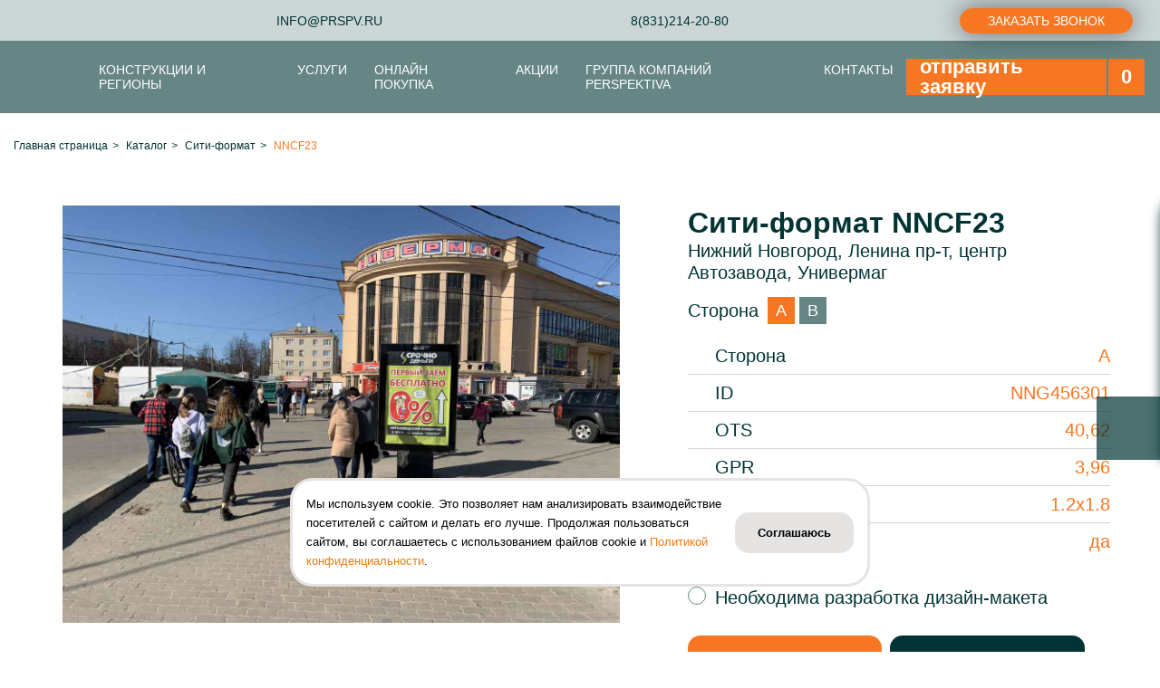

--- FILE ---
content_type: text/html; charset=UTF-8
request_url: https://prspv.ru/catalog/siti-format/NNCF23/
body_size: 12724
content:

<!DOCTYPE html>
<html xml:lang="ru" lang="ru">

	<head>
		<!-- Google Tag Manager -->
		<script>(function(w,d,s,l,i){w[l]=w[l]||[];w[l].push({'gtm.start':
		new Date().getTime(),event:'gtm.js'});var f=d.getElementsByTagName(s)[0],
		j=d.createElement(s),dl=l!='dataLayer'?'&l='+l:'';j.async=true;j.src=
		'https://www.googletagmanager.com/gtm.js?id='+i+dl;f.parentNode.insertBefore(j,f);
		})(window,document,'script','dataLayer','GTM-TPR8JFMV');</script>
		<!-- End Google Tag Manager -->
		<meta http-equiv="X-UA-Compatible" content="IE=edge" />
		<meta name="viewport" content="user-scalable=no, initial-scale=1.0, maximum-scale=1.0, width=device-width">
		<link rel="shortcut icon" type="image/x-icon" href="/favicon.ico" />
		<title>Рекламная конструкция NNCF23</title>
				<meta http-equiv="Content-Type" content="text/html; charset=UTF-8" />
<meta name="robots" content="index, follow" />
<meta name="description" content="Заказать рекламную конструкцию NNCF23. Размещение наружной рекламы от рекламного агентства «Перспектива».
" />
<link href="/local/templates/prspv/libs/owl-carousel/owl.carousel.min.css?17103454993356" type="text/css"  data-template-style="true"  rel="stylesheet" />
<link href="/local/templates/prspv/libs/fancybox/jquery.fancybox.min.css?171034549912795" type="text/css"  data-template-style="true"  rel="stylesheet" />
<link href="/local/templates/prspv/css/telegram-widget.min.css?173312881328661" type="text/css"  data-template-style="true"  rel="stylesheet" />
<link href="/local/templates/prspv/css/main.css?1719951310134726" type="text/css"  data-template-style="true"  rel="stylesheet" />
<link href="/local/templates/prspv/css/custom.css?17696741816923" type="text/css"  data-template-style="true"  rel="stylesheet" />
<script type="text/javascript">if(!window.BX)window.BX={};if(!window.BX.message)window.BX.message=function(mess){if(typeof mess==='object'){for(let i in mess) {BX.message[i]=mess[i];} return true;}};</script>
<script type="text/javascript">(window.BX||top.BX).message({'pull_server_enabled':'Y','pull_config_timestamp':'1721887754','pull_guest_mode':'N','pull_guest_user_id':'0'});(window.BX||top.BX).message({'PULL_OLD_REVISION':'Для продолжения корректной работы с сайтом необходимо перезагрузить страницу.'});</script>
<script type="text/javascript">(window.BX||top.BX).message({'JS_CORE_LOADING':'Загрузка...','JS_CORE_NO_DATA':'- Нет данных -','JS_CORE_WINDOW_CLOSE':'Закрыть','JS_CORE_WINDOW_EXPAND':'Развернуть','JS_CORE_WINDOW_NARROW':'Свернуть в окно','JS_CORE_WINDOW_SAVE':'Сохранить','JS_CORE_WINDOW_CANCEL':'Отменить','JS_CORE_WINDOW_CONTINUE':'Продолжить','JS_CORE_H':'ч','JS_CORE_M':'м','JS_CORE_S':'с','JSADM_AI_HIDE_EXTRA':'Скрыть лишние','JSADM_AI_ALL_NOTIF':'Показать все','JSADM_AUTH_REQ':'Требуется авторизация!','JS_CORE_WINDOW_AUTH':'Войти','JS_CORE_IMAGE_FULL':'Полный размер'});</script>

<script type="text/javascript" src="/bitrix/js/main/core/core.js?1710345446565242"></script>

<script>BX.setJSList(['/bitrix/js/main/core/core_ajax.js','/bitrix/js/main/core/core_promise.js','/bitrix/js/main/polyfill/promise/js/promise.js','/bitrix/js/main/loadext/loadext.js','/bitrix/js/main/loadext/extension.js','/bitrix/js/main/polyfill/promise/js/promise.js','/bitrix/js/main/polyfill/find/js/find.js','/bitrix/js/main/polyfill/includes/js/includes.js','/bitrix/js/main/polyfill/matches/js/matches.js','/bitrix/js/ui/polyfill/closest/js/closest.js','/bitrix/js/main/polyfill/fill/main.polyfill.fill.js','/bitrix/js/main/polyfill/find/js/find.js','/bitrix/js/main/polyfill/matches/js/matches.js','/bitrix/js/main/polyfill/core/dist/polyfill.bundle.js','/bitrix/js/main/core/core.js','/bitrix/js/main/polyfill/intersectionobserver/js/intersectionobserver.js','/bitrix/js/main/lazyload/dist/lazyload.bundle.js','/bitrix/js/main/polyfill/core/dist/polyfill.bundle.js','/bitrix/js/main/parambag/dist/parambag.bundle.js']);
BX.setCSSList(['/bitrix/js/main/lazyload/dist/lazyload.bundle.css','/bitrix/js/main/parambag/dist/parambag.bundle.css']);</script>
<script type="text/javascript">(window.BX||top.BX).message({'LANGUAGE_ID':'ru','FORMAT_DATE':'DD.MM.YYYY','FORMAT_DATETIME':'DD.MM.YYYY HH:MI:SS','COOKIE_PREFIX':'BITRIX_SM','SERVER_TZ_OFFSET':'10800','UTF_MODE':'Y','SITE_ID':'s1','SITE_DIR':'/','USER_ID':'','SERVER_TIME':'1769905949','USER_TZ_OFFSET':'0','USER_TZ_AUTO':'Y','bitrix_sessid':'273f24397a3b44ce86ba72d287a5300c'});</script>


<script type="text/javascript" src="/bitrix/js/pull/protobuf/protobuf.js?1710345449274055"></script>
<script type="text/javascript" src="/bitrix/js/pull/protobuf/model.js?171034544970928"></script>
<script type="text/javascript" src="/bitrix/js/main/core/core_promise.js?17103454465220"></script>
<script type="text/javascript" src="/bitrix/js/rest/client/rest.client.js?171034544917414"></script>
<script type="text/javascript" src="/bitrix/js/pull/client/pull.client.js?171034544968628"></script>
<script type="text/javascript" src="/bitrix/js/main/jquery/jquery-1.8.3.min.js?171034544993637"></script>
<script type="text/javascript">
					(function () {
						"use strict";

						var counter = function ()
						{
							var cookie = (function (name) {
								var parts = ("; " + document.cookie).split("; " + name + "=");
								if (parts.length == 2) {
									try {return JSON.parse(decodeURIComponent(parts.pop().split(";").shift()));}
									catch (e) {}
								}
							})("BITRIX_CONVERSION_CONTEXT_s1");

							if (cookie && cookie.EXPIRE >= BX.message("SERVER_TIME"))
								return;

							var request = new XMLHttpRequest();
							request.open("POST", "/bitrix/tools/conversion/ajax_counter.php", true);
							request.setRequestHeader("Content-type", "application/x-www-form-urlencoded");
							request.send(
								"SITE_ID="+encodeURIComponent("s1")+
								"&sessid="+encodeURIComponent(BX.bitrix_sessid())+
								"&HTTP_REFERER="+encodeURIComponent(document.referrer)
							);
						};

						if (window.frameRequestStart === true)
							BX.addCustomEvent("onFrameDataReceived", counter);
						else
							BX.ready(counter);
					})();
				</script>



<script type="text/javascript" src="/local/components/section/call/templates/modal/script.js?17284751982972"></script>
<script type="text/javascript" src="/local/templates/prspv/libs/owl-carousel/owl.carousel.min.js?171034549944348"></script>
<script type="text/javascript" src="/local/templates/prspv/libs/fancybox/jquery.fancybox.min.js?171034549968265"></script>
<script type="text/javascript" src="/local/templates/prspv/js/telegram-widget.js?1733128375817"></script>
<script type="text/javascript" src="/local/templates/prspv/js/main.js?17103454996573"></script>
<script type="text/javascript" src="/local/components/section/call/templates/call/script.js?17103454971710"></script>
<script type="text/javascript">var _ba = _ba || []; _ba.push(["aid", "203f88260aa89e424985731063110974"]); _ba.push(["host", "prspv.ru"]); _ba.push(["ad[ct][item]", "[base64]"]);_ba.push(["ad[ct][user_id]", function(){return BX.message("USER_ID") ? BX.message("USER_ID") : 0;}]);_ba.push(["ad[ct][recommendation]", function() {var rcmId = "";var cookieValue = BX.getCookie("BITRIX_SM_RCM_PRODUCT_LOG");var productId = 2186;var cItems = [];var cItem;if (cookieValue){cItems = cookieValue.split(".");}var i = cItems.length;while (i--){cItem = cItems[i].split("-");if (cItem[0] == productId){rcmId = cItem[1];break;}}return rcmId;}]);_ba.push(["ad[ct][v]", "2"]);(function() {var ba = document.createElement("script"); ba.type = "text/javascript"; ba.async = true;ba.src = (document.location.protocol == "https:" ? "https://" : "http://") + "bitrix.info/ba.js";var s = document.getElementsByTagName("script")[0];s.parentNode.insertBefore(ba, s);})();</script>



		<!-- Yandex.Metrika counter -->
		<script type="text/javascript" >
		(function(m,e,t,r,i,k,a){m[i]=m[i]||function(){(m[i].a=m[i].a||[]).push(arguments)};
		m[i].l=1*new Date();
		for (var j = 0; j < document.scripts.length; j++) {if (document.scripts[j].src === r) { return; }}
		k=e.createElement(t),a=e.getElementsByTagName(t)[0],k.async=1,k.src=r,a.parentNode.insertBefore(k,a)})
		(window, document, "script", "https://mc.yandex.ru/metrika/tag.js", "ym");

		ym(98454524, "init", {
				clickmap:true,
				trackLinks:true,
				accurateTrackBounce:true,
				webvisor:true
		});
		</script>
		<noscript><div><img src="https://mc.yandex.ru/watch/98454524" style="position:absolute; left:-9999px;" alt="" /></div></noscript>
		<!-- /Yandex.Metrika counter -->
		<script src="//code.jivo.ru/widget/k1zzCdea2E" async></script>
	</head>

	<body class="body">

		<!-- Google Tag Manager (noscript) -->
		<noscript><iframe src="https://www.googletagmanager.com/ns.html?id=GTM-TPR8JFMV"
		height="0" width="0" style="display:none;visibility:hidden"></iframe></noscript>
		<!-- End Google Tag Manager (noscript) -->

		<header class="header">

			
			<div class="header__line" id="headerLine">

				

<div class="navburger" id="navBurger"></div>

<section class="menumobile" id="menumobile">

	<div id="menumobileClose" class="menumobile__close"></div>

	<div class="menumobile__wrapper">

		<div class="menumobile__main">

			<div class="menumobile__head">Меню</div>

			<div class="menumobile__contact">
				<div class="menumobile__email link">info@prspv.ru<a href="mailto:info@prspv.ru"></a></div>
				<div class="menumobile__phone">
					<span class="link">8(831)214-20-80<a href="tel:8(831)214-20-80"></a></span>
					<span class="link">8(831)200-35-08<a href="tel:8(831)200-35-08"></a></span>
				</div>
				<div class="menumobile__soc">
					<div class="menumobile__icon menumobile__insta link"><a href="#"></a></div>
					<div class="menumobile__icon menumobile__youtube link"><a href="#"></a></div>
					<div class="menumobile__icon menumobile__whatsapp link"><a href="#"></a></div>
					<div class="menumobile__icon menumobile__viber link"><a href="#"></a></div>
				</div>
			</div>

			<div class="menumobile__basket link">
				<span class="menumobile__basket-img"><img src="/local/templates/prspv/img/icon/basket.svg" alt="" class="img-contain"></span>
				
<span class="menutop__basket-num">0</span>				<a href="/cart/"></a>
			</div>

			<ul class="navigator">
				
					
					
													<li class="link one parent"><span>Конструкции и Регионы</span><a href="/designs/"></a>
								<ul>
						
					
					
				
					
					
						
															<li class="link two"><span>Карта конструкций</span><a href="/maps/"></a>
							
						
					
					
				
					
					
						
															<li class="link two"><span>Виды конструкций</span><a href="/#/"></a>
							
						
					
					
				
					
					
						
															<li class="link two"><span>Регионы</span><a href="/#/"></a>
							
						
					
					
				
											</ul></li>					
					
													<li class="link one parent"><span>Услуги</span><a href="/services/"></a>
								<ul>
						
					
					
				
					
					
													<li class="link two parent"><span>Наружная реклама</span><a href="/services/naruzhnyaya-reklama/"></a>
								<ul>
						
					
					
				
					
					
						
															<li class="link two"><span>Сити-формат</span><a href="/services/naruzhnyaya-reklama/siti-format/"></a>
							
						
					
					
				
					
					
						
															<li class="link two"><span>Медиа-фасад</span><a href="/services/naruzhnyaya-reklama/media-fasad/"></a>
							
						
					
					
				
					
					
						
															<li class="link two"><span>Билборд</span><a href="/services/naruzhnyaya-reklama/bilbord/"></a>
							
						
					
					
				
					
					
						
															<li class="link two"><span>Ситиборд</span><a href="/services/naruzhnyaya-reklama/sitibord/"></a>
							
						
					
					
				
					
					
						
															<li class="link two"><span>Суперсайт</span><a href="/services/naruzhnyaya-reklama/supersayt/"></a>
							
						
					
					
				
					
					
						
															<li class="link two"><span>Пиллар</span><a href="/services/naruzhnyaya-reklama/pillar/"></a>
							
						
					
					
				
					
					
						
															<li class="link two"><span>Крышная установка</span><a href="/services/naruzhnyaya-reklama/kryshnaya-ustanovka/"></a>
							
						
					
					
				
					
					
						
															<li class="link two"><span>Брандмауэр</span><a href="/services/naruzhnyaya-reklama/brandmauer/"></a>
							
						
					
					
				
											</ul></li>					
					
						
															<li class="link two"><span>Дизайн рекламных макетов</span><a href="/services/dizayn-reklamnykh-maketov/"></a>
							
						
					
					
				
					
					
						
															<li class="link two"><span>Медиабаинг</span><a href="/services/mediabaing/"></a>
							
						
					
					
				
					
					
						
															<li class="link two"><span>Монтаж наружной рекламы</span><a href="/services/montazh-naruzhnoy-reklamy/"></a>
							
						
					
					
				
					
					
						
															<li class="link two"><span>Печать</span><a href="/services/pechat/"></a>
							
						
					
					
				
											</ul></li>					
					
						
															<li class="link one"><span>Онлайн покупка</span><a href="https://ds.prspv.ru"></a>
							
						
					
					
				
					
					
						
															<li class="link one"><span>Акции</span><a href="/action/"></a>
							
						
					
					
				
					
					
													<li class="link one parent"><span>Группа Компаний PERSPEKTIVA</span><a href="/compan/"></a>
								<ul>
						
					
					
				
					
					
						
															<li class="link two"><span>PERSPEKTIVA (outdoor)</span><a href="https://prspv.ru/services/naruzhnyaya-reklama/"></a>
							
						
					
					
				
					
					
						
															<li class="link two"><span>PERSPEKTIVA (media buying)</span><a href="https://buying.prspv.ru"></a>
							
						
					
					
				
					
					
						
															<li class="link two"><span>PERSPEKTIVA (dsp)</span><a href="https://ds.prspv.ru"></a>
							
						
					
					
				
					
					
						
															<li class="link two"><span>PERSPEKTIVA (metro)</span><a href="http://metro.prspv.ru/"></a>
							
						
					
					
				
					
					
						
															<li class="link two"><span>О компании</span><a href="/about/"></a>
							
						
					
					
				
					
					
						
															<li class="link two"><span>Кейсы</span><a href="/cases/"></a>
							
						
					
					
				
					
					
						
															<li class="link two"><span>Новости</span><a href="/news/"></a>
							
						
					
					
				
											</ul></li>					
					
						
															<li class="link one"><span>Контакты</span><a href="/contact/"></a>
							
						
					
					
				
							</ul>

		</div>

	</div>

</section>


				
	<div class="submenu">
		<div class="navFast" id="navFast"></div>
		<div class="submenu__close" id="submenuClose"></div>
		<ul class="submenu__inner">
			<li>Быстро подберём нужную услугу<button class="modal__appeal link-a">Отправить заявку</button></li>
									<li>Интерактивный каталог<a href="/maps/" class="link-a"></a></li>
						
		
		</ul>
	</div>
			
							<div class="menuline" id="menuLine">
				<div class="menuline__logo link"><img src="/local/templates/prspv/img/icon/icon-hare.svg" alt="" class="img-contain"><a href="/"></a></div>
				<div class="menuline__email link">info@prspv.ru<a href="mailto:info@prspv.ru"></a></div>
				<div class="menuline__phone">
					<span class="link">8(831)214-20-80<a href="tel:8(831)214-20-80"></a></span>
				</div>
				<!--<div class="menuline__soc">
					<div class="menuline__icon menuline__insta link"><a href="#"></a></div>
					<div class="menuline__icon menuline__youtube link"><a href="#"></a></div>
					<div class="menuline__icon menuline__whatsapp link"><a href="#"></a></div>
					<div class="menuline__icon menuline__viber link"><a href="#"></a></div>
				</div>-->
				<script data-b24-form="click/9/s2in8c" data-skip-moving="true">(function(w,d,u){var s=d.createElement('script');s.async=true;s.src=u+'?'+(Date.now()/180000|0);var h=d.getElementsByTagName('script')[0];h.parentNode.insertBefore(s,h);})(window,document,'https://cdn-ru.bitrix24.ru/b30129316/crm/form/loader_9.js');</script>
				<button class="linkbtn__accent menuline__btn">Заказать звонок</button>
				<!-- <div class="linkbtn__accent menuline__btn modal__appeal">Заказать звонок</div> -->
			</div>

				
	
	<div class="menutop menutop__dark" id="menuTop">
		<div class="box">
			<div class="line menutop__line">

				<div class="menutop__wrapper">
											<div class="menutop__logo link">
							<img src="/local/templates/prspv/img/icon/logo-mini.svg" alt="" class="img-contain">
							<a href="/"></a>
						</div>
					
					<ul class="navigator">
						
							
							
																	<li class="link one parent"><span>Конструкции и Регионы</span><a href="/designs/"></a>
										<ul>
								
							
							
						
							
							
								
																			<li class="link two"><span>Карта конструкций</span><a href="/maps/"></a>
									
								
							
							
						
							
							
								
																			<li class="link two"><span>Виды конструкций</span><a href="/#/"></a>
									
								
							
							
						
							
							
								
																			<li class="link two"><span>Регионы</span><a href="/#/"></a>
									
								
							
							
						
															</ul></li>							
							
																	<li class="link one parent"><span>Услуги</span><a href="/services/"></a>
										<ul>
								
							
							
						
							
							
																	<li class="link two parent"><span>Наружная реклама</span><a href="/services/naruzhnyaya-reklama/"></a>
										<ul>
								
							
							
						
							
							
								
																			<li class="link two"><span>Сити-формат</span><a href="/services/naruzhnyaya-reklama/siti-format/"></a>
									
								
							
							
						
							
							
								
																			<li class="link two"><span>Медиа-фасад</span><a href="/services/naruzhnyaya-reklama/media-fasad/"></a>
									
								
							
							
						
							
							
								
																			<li class="link two"><span>Билборд</span><a href="/services/naruzhnyaya-reklama/bilbord/"></a>
									
								
							
							
						
							
							
								
																			<li class="link two"><span>Ситиборд</span><a href="/services/naruzhnyaya-reklama/sitibord/"></a>
									
								
							
							
						
							
							
								
																			<li class="link two"><span>Суперсайт</span><a href="/services/naruzhnyaya-reklama/supersayt/"></a>
									
								
							
							
						
							
							
								
																			<li class="link two"><span>Пиллар</span><a href="/services/naruzhnyaya-reklama/pillar/"></a>
									
								
							
							
						
							
							
								
																			<li class="link two"><span>Крышная установка</span><a href="/services/naruzhnyaya-reklama/kryshnaya-ustanovka/"></a>
									
								
							
							
						
							
							
								
																			<li class="link two"><span>Брандмауэр</span><a href="/services/naruzhnyaya-reklama/brandmauer/"></a>
									
								
							
							
						
															</ul></li>							
							
								
																			<li class="link two"><span>Дизайн рекламных макетов</span><a href="/services/dizayn-reklamnykh-maketov/"></a>
									
								
							
							
						
							
							
								
																			<li class="link two"><span>Медиабаинг</span><a href="/services/mediabaing/"></a>
									
								
							
							
						
							
							
								
																			<li class="link two"><span>Монтаж наружной рекламы</span><a href="/services/montazh-naruzhnoy-reklamy/"></a>
									
								
							
							
						
							
							
								
																			<li class="link two"><span>Печать</span><a href="/services/pechat/"></a>
									
								
							
							
						
															</ul></li>							
							
								
																			<li class="link one"><span>Онлайн покупка</span><a href="https://ds.prspv.ru"></a>
									
								
							
							
						
							
							
								
																			<li class="link one"><span>Акции</span><a href="/action/"></a>
									
								
							
							
						
							
							
																	<li class="link one parent"><span>Группа Компаний PERSPEKTIVA</span><a href="/compan/"></a>
										<ul>
								
							
							
						
							
							
								
																			<li class="link two"><span>PERSPEKTIVA (outdoor)</span><a href="https://prspv.ru/services/naruzhnyaya-reklama/"></a>
									
								
							
							
						
							
							
								
																			<li class="link two"><span>PERSPEKTIVA (media buying)</span><a href="https://buying.prspv.ru"></a>
									
								
							
							
						
							
							
								
																			<li class="link two"><span>PERSPEKTIVA (dsp)</span><a href="https://ds.prspv.ru"></a>
									
								
							
							
						
							
							
								
																			<li class="link two"><span>PERSPEKTIVA (metro)</span><a href="http://metro.prspv.ru/"></a>
									
								
							
							
						
							
							
								
																			<li class="link two"><span>О компании</span><a href="/about/"></a>
									
								
							
							
						
							
							
								
																			<li class="link two"><span>Кейсы</span><a href="/cases/"></a>
									
								
							
							
						
							
							
								
																			<li class="link two"><span>Новости</span><a href="/news/"></a>
									
								
							
							
						
															</ul></li>							
							
								
																			<li class="link one"><span>Контакты</span><a href="/contact/"></a>
									
								
							
							
						
											</ul>

				</div>

				<div class="menutop__basket link">
					<span class="menutop__basket-txt">отправить заявку</span>
					<span class="menutop__basket-img hidden"><img src="/local/templates/prspv/img/icon/basket.svg" alt="" class="img-contain"></span>
					
<span class="menutop__basket-num">0</span>					<a href="/cart/"></a>
				</div>

			</div>
		</div>
	</div>


			</div>

			
						
				<section class="breadcrumb">
					<div class="box">
					<div class="bx-breadcrumb" itemprop="http://schema.org/breadcrumb" itemscope itemtype="http://schema.org/BreadcrumbList">
			<div class="bx-breadcrumb-item" id="bx_breadcrumb_0" itemprop="itemListElement" itemscope itemtype="http://schema.org/ListItem">
				
				<a href="/" title="Главная страница" itemprop="item">
					<span itemprop="name">Главная страница</span>
				</a>
				<meta itemprop="position" content="1" />
			</div>
			<div class="bx-breadcrumb-item" id="bx_breadcrumb_1" itemprop="itemListElement" itemscope itemtype="http://schema.org/ListItem">
				<i class="bx-breadcrumb-i">></i>
				<a href="/catalog/" title="Каталог" itemprop="item">
					<span itemprop="name">Каталог</span>
				</a>
				<meta itemprop="position" content="2" />
			</div>
			<div class="bx-breadcrumb-item" id="bx_breadcrumb_2" itemprop="itemListElement" itemscope itemtype="http://schema.org/ListItem">
				<i class="bx-breadcrumb-i">></i>
				<a href="/catalog/siti-format/" title="Сити-формат" itemprop="item">
					<span itemprop="name">Сити-формат</span>
				</a>
				<meta itemprop="position" content="3" />
			</div>
			<div class="bx-breadcrumb-item">
				<i class="bx-breadcrumb-i">></i>
				<span>NNCF23</span>
			</div><div style="clear:both"></div></div>					</div>
				</section>

						
		</header>

		<main class="main">
<div class="elem">
		
<section class="el">
	<div class="el__wrapper">

					
												<div class="el__element active" data-id="2382" data-name="A">

					<div class="lineW el__line">

						<div class="el__pictures ">
							<div class="el__img link big">
								<img src="/upload/iblock/69d/13h4a6oqeshj9doaxfwlu14q8t66ew4p.jpg" alt="" class="img-cover">
								<a href="/upload/iblock/69d/13h4a6oqeshj9doaxfwlu14q8t66ew4p.jpg" data-fancybox="images" data-caption="images"></a>
							</div>
													</div>
					
						<div class="el__note">
							<h1 class="el__title">Сити-формат NNCF23</h1>
							<div class="el__desc">Нижний Новгород, Ленина пр-т, центр Автозавода, Универмаг</div>

															<div class="el__side">
									<span class="el__label">Сторона</span>
																																							<div class="side_change el__btn active" data-id="2382" data-name="A"><span>A</span></div>
																																																	<div class="side_change el__btn" data-id="2383" data-name="B"><span>B</span></div>
																											</div>
							
							<div class="el__specifics">
																											<div class="el__specific">
											<span>
												<i class="spec__icon spec__side"></i>
												Сторона											</span>
											<span>A</span>
										</div>
																																				<div class="el__specific">
											<span>
												<i class="spec__icon spec__espar_id"></i>
												ID											</span>
											<span>NNG456301</span>
										</div>
																																				<div class="el__specific">
											<span>
												<i class="spec__icon spec__ots"></i>
												OTS											</span>
											<span>40,62</span>
										</div>
																																				<div class="el__specific">
											<span>
												<i class="spec__icon spec__gpr"></i>
												GPR											</span>
											<span>3,96</span>
										</div>
																																				<div class="el__specific">
											<span>
												<i class="spec__icon spec__format"></i>
												Размер											</span>
											<span>1.2х1.8</span>
										</div>
																																				<div class="el__specific">
											<span>
												<i class="spec__icon spec__backlight"></i>
												Подсветка											</span>
											<span>да</span>
										</div>
																																																																																																																														</div>

							<div class="el__develop">
								<input type="checkbox" class="iagree" name="develop" id="develop">Необходима разработка дизайн-макета
							</div>
							<div class="el__btns">
								<button class="button__accent el__button" id="objectCart" data-id="2382" data-name="A">Добавить в заявку</button>
								<button class="button__dark el__button link">Документ с техтребованиями<a href="#"></a></button>
							</div>
						</div>

					</div>

					<div class="el__block">
						<div class="el__title">Краткое описание</div>
						<div class="el__text">Конструкция расположена вблизи остановки общественного транспота, рядом несколько торговых центров</div>
					</div>

				</div>

							
												<div class="el__element" data-id="2383" data-name="B">

					<div class="lineW el__line">

						<div class="el__pictures ">
							<div class="el__img link big">
								<img src="/upload/iblock/ab3/jgzha1gd7icy8zsvobjz1k4jz9be39ph.jpg" alt="" class="img-cover">
								<a href="/upload/iblock/ab3/jgzha1gd7icy8zsvobjz1k4jz9be39ph.jpg" data-fancybox="images" data-caption="images"></a>
							</div>
													</div>
					
						<div class="el__note">
							<h1 class="el__title">Сити-формат NNCF23</h1>
							<div class="el__desc">Нижний Новгород, Ленина пр-т, центр Автозавода, Универмаг</div>

															<div class="el__side">
									<span class="el__label">Сторона</span>
																																							<div class="side_change el__btn active" data-id="2382" data-name="A"><span>A</span></div>
																																																	<div class="side_change el__btn" data-id="2383" data-name="B"><span>B</span></div>
																											</div>
							
							<div class="el__specifics">
																											<div class="el__specific">
											<span>
												<i class="spec__icon spec__side"></i>
												Сторона											</span>
											<span>B</span>
										</div>
																																				<div class="el__specific">
											<span>
												<i class="spec__icon spec__espar_id"></i>
												ID											</span>
											<span>NNG456306</span>
										</div>
																																				<div class="el__specific">
											<span>
												<i class="spec__icon spec__ots"></i>
												OTS											</span>
											<span>15,89</span>
										</div>
																																				<div class="el__specific">
											<span>
												<i class="spec__icon spec__gpr"></i>
												GPR											</span>
											<span>1,55</span>
										</div>
																																				<div class="el__specific">
											<span>
												<i class="spec__icon spec__format"></i>
												Размер											</span>
											<span>1.2х1.8</span>
										</div>
																																				<div class="el__specific">
											<span>
												<i class="spec__icon spec__backlight"></i>
												Подсветка											</span>
											<span>да</span>
										</div>
																																																																																																																														</div>

							<div class="el__develop">
								<input type="checkbox" class="iagree" name="develop" id="develop">Необходима разработка дизайн-макета
							</div>
							<div class="el__btns">
								<button class="button__accent el__button" id="objectCart" data-id="2383" data-name="B">Добавить в заявку</button>
								<button class="button__dark el__button link">Документ с техтребованиями<a href="#"></a></button>
							</div>
						</div>

					</div>

					<div class="el__block">
						<div class="el__title">Краткое описание</div>
						<div class="el__text">Конструкция расположена вблизи остановки общественного транспота, рядом несколько торговых центров</div>
					</div>

				</div>

									

		<div class="el__block">
			<div class="el__title">Расположение рекламного щита</div>
			<div id="map" class="el__map"></div>
		</div>

	</div>
</section>


<section class="call">

	<form action="/catalog/siti-format/NNCF23/" method="POST" class="call__form">
	<input type="hidden" name="sessid" id="sessid" value="273f24397a3b44ce86ba72d287a5300c" />		<div class="call__quest"><span>Имеются вопросы?</span> Оставьте ваш номер и мы вам перезвоним:</div>
		<div class="call__inner">
			<input type="tel" name="PHONE" class="call__input" placeholder="Ваш номер телефона" required>
			<input id="callSend" class="call__send" type="submit" name="submit" value="Отправить">
		</div>
	</form>

</section>

<!--<script src="https://api-maps.yandex.ru/2.1?apikey=f9b81d35-4748-49bf-ad53-d94c71ba5bd6&lang=ru_RU"></script>-->
<script src="https://api-maps.yandex.ru/2.1/?apikey=1a1acc2e-9b73-4b5c-9d88-8ef98ef084d8&lang=ru_RU" type="text/javascript"></script>
<script type="text/javascript">

	ymaps.ready(init);
	//var myMap, myPlacemark;

	function init() {

		myMap = new ymaps.Map ("map", {
			center: [56.24248, 43.86428],
			zoom: 19,
			controls: []
		},	
		{
			//suppressMapOpenBlock: true
			searchControlProvider: 'yandex#search'
    	}); 
            
		myMap.controls.add('zoomControl', {
			size: 'small',
			float: 'none',
			position: {
					bottom: '50px',
					right: '30px'
			}
		});

		myPlacemark = new ymaps.Placemark([56.24248, 43.86428], {
			hintContent: 'NNCF23',
			balloonContent: 'NNCF23'
		},{
			iconLayout : 'default#image',
			iconImageHref : '/local/templates/prspv/img/sect/sect-circle-22.svg',
			iconImageSize : [30, 30],
			iconImageOffset : [-15, -30],
		});

		myPlacemark2 = new ymaps.Placemark([56.24248, 43.86428], {
			hintContent: 'NNCF23',
			balloonContent: 'NNCF23'
		},{
			iconLayout : 'default#image',
			iconImageHref : '/local/templates/prspv/img/sect/sect-circle-22.svg',
			iconImageSize : [30, 30],
			iconImageOffset : [-15, -30],
		});


		myMap.geoObjects.add(myPlacemark).add(myPlacemark2);

	}

	$('body').on('click', '#objectCart', function(e){
		e.preventDefault();
		let develop = false;
		if ($('#develop').is(':checked')) {develop = true;}
		let element_id = $(this).data('id');
		let element_name = $(this).data('name');
		$.ajax({
			type: "POST",
			url: "/ajax/order_cart_list.php",
			data: {
				element_id: element_id,
				develop: develop
			},
			cache: false,
			success: function(response){
				param = JSON.parse(response);
				if(param.msg == 'ok'){
					console.log(param.msg);
					$('.menutop__basket-num').html(param.countElement);
					console.log(param.countElement);
					alert('Сторона ' + element_name + ' добавлена');
				}else{
					alert('Уже добавлено');
				}
			}
		});
	});

	$('.side_change').click(function(){
		var skuId = $(this).data('id');
		var storona = $(this).data('name');
		console.log(skuId);
	        //var newUrl = window.location.pathname + '?oid=' + skuId +'&storona=' + storona;
		var newUrl = window.location.pathname + '?storona=' + storona;
        	window.history.pushState('', '', newUrl);
	});

</script>

</div>

		</main>

				<footer class="footer">

			<div class="box">
				<div class="footer__inner">

					
<ul class="footer__menu">
							<li class="active"><span>Главная</span><a href="/" class="link-a"></a></li>
				
							<li>Конструкции<a href="/maps/" class="link-a"></a></li>
				
							<li>Услуги<a href="/services/" class="link-a"></a></li>
				
							<li>Акции<a href="/action/" class="link-a"></a></li>
				
							<li>Новости<a href="/news/" class="link-a"></a></li>
				
							<li>О компании<a href="/about/" class="link-a"></a></li>
				
							<li>Контакты<a href="/contact/" class="link-a"></a></li>
				
							<li>Онлайн покупка<a href="http://dsp.prspv.ru" class="link-a" target="_blank"></a></li>
				
							<li>Согласие на использование cookie<a href="/soglasie/" class="link-a"></a></li>
				
							<li>Согласие на обработку персональных данных<a href="/soglasie-personal/" class="link-a"></a></li>
				

</ul>
					
					<div class="footer__contact">
						<a class="footer__phone" href="tel:88312142080">8 (831) 214-20-80</a>
<a class="footer__email" href="mailto:info@prspv.ru">info@prspv.ru</a>
					</div>

					<div class="footer__right">
						<div class="footer__soc">
	 <!--Мы в мессенджерах: <a href="https://vk.com/perspektiva_outdoor" class="footer__icon footer__vk"></a> <a href="https://t.me/PERSPEKTIVA_OUTDOOR" class="footer__icon footer__telegram"></a>-->
</div>
 <br>				
						<div class="footer__copyright">
 <a href="http://ip-systems.su" target="blank" rel="noopener noreferrer">IP SYSTEMS</a>&nbsp;-&nbsp;разработка и продвижение сайтов
</div>
<br>
						<a class="footer__email" >Согласие на использование cookie</a>					</div>

				</div>
			</div>
 <div class="privacy-policy-modal">
        <div class="privacy-policy-modal-wrapper">
            <div class="privacy-policy-modal-text">
                Мы используем cookie. Это позволяет нам анализировать взаимодействие посетителей с сайтом и делать его
                лучше. Продолжая пользоваться сайтом, вы соглашаетесь с использованием файлов cookie и <a
                  class="privacy-policy-modal-link"  href="/local/templates/prspv/docs/privacy-politic.pdf" download>Политикой конфиденциальности</a>.
            </div>
            <div class="privacy-policy-modal-appruve-button">
                Соглашаюсь
            </div>
        </div>
    </div>
    <script src="/local/templates/prspv/js/privacy-policy-modal.js"></script>
		</footer>
		
		
<div id="modalAppeal" class="modalAppeal">
	<div id="modalAppealClose" class="modalAppeal__close"></div>
	<div id="modalAppealForm" class="modalAppeal__form">
		<form action="" class="open" method="POST" enctype="multipart/form-data">
			<input type="hidden" name="sessid" id="sessid_1" value="273f24397a3b44ce86ba72d287a5300c" />			<div class="modalAppeal__field">
				<label for=""></label>
				<input type="text" name="NAME" class="input input__light modalAppeal__input" placeholder="Ваше имя" required>
			</div>
			<div class="modalAppeal__field">
				<label for="COMP"></label>
				<input type="text" name="COMP" class="input input__light modalAppeal__input" placeholder="Ваша компания">
			</div>
			<div class="modalAppeal__field">
				<label for="EMAIL"></label>
				<input type="email" name="EMAIL" class="input input__light modalAppeal__input" placeholder="Ваш email" required>
			</div>
			<div class="modalAppeal__field">
				<label for="PHONE"></label>
				<input type="phone" name="PHONE" class="input input__light modalAppeal__input" placeholder="Ваш телефон" required>
			</div>
			<div class="modalAppeal__field">
				<label for="BUDGET"></label>
				<input type="phone" name="BUDGET" class="input input__light modalAppeal__input" placeholder="Ваш бюджет в месяц">
			</div>
			<div class="modalAppeal__field">
				<label for="TEXT"></label>
				<textarea type="text" name="TEXT" id="" cols="30" rows="5" class="textarea textarea__light modalAppeal__textarea" placeholder="Ваш комментарий"></textarea>
			</div>
			<button class="button__accent modalAppeal__button" id="modalAppealSend">Отправить заявку</button>
		</form>
		<div class="modalAppeal__info"></div>
	</div>
</div>


		
		<!--<div class="telegram-popup telegram-popup-autoshow">
			<div class="telegram-popup__blur">
				<svg width="138" height="242" viewBox="0 0 138 242" fill="none" xmlns="http://www.w3.org/2000/svg">
					<g filter="url(#filter0_f_835_8189)">
						<ellipse cx="49" cy="101.5" rx="49" ry="101.5" transform="matrix(-1 0 0 1 117.876 19.6548)" fill="url(#paint0_linear_835_8189)"></ellipse>
					</g>
					<defs>
						<filter id="filter0_f_835_8189" x="0.676464" y="0.454784" width="136.4" height="241.4" filterUnits="userSpaceOnUse" color-interpolation-filters="sRGB">
							<feFlood flood-opacity="0" result="BackgroundImageFix"></feFlood>
							<feBlend mode="normal" in="SourceGraphic" in2="BackgroundImageFix" result="shape"></feBlend>
							<feGaussianBlur stdDeviation="9.6" result="effect1_foregroundBlur_835_8189"></feGaussianBlur>
						</filter>
						<linearGradient id="paint0_linear_835_8189" x1="-28.2014" y1="101.5" x2="98" y2="101.5" gradientUnits="userSpaceOnUse">
							<stop stop-color="#FF5129"></stop>
							<stop offset="1" stop-color="#FF5129" stop-opacity="0"></stop>
						</linearGradient>
					</defs>
				</svg>
			</div>
			<button class="telegram-popup__btn" type="button">
				<div class="telegram-popup__text">
					Мы в Telegram
				</div>
				<div class="telegram-popup__icon">
					<svg width="26" height="27" viewBox="0 0 26 27" xmlns="http://www.w3.org/2000/svg">
						<path fill-rule="evenodd" clip-rule="evenodd" d="M19.1268 10.3797C19.264 10.1859 19.2983 9.93609 19.214 9.7134C19.1292 9.49072 18.939 9.32701 18.7085 9.27766C16.2505 8.75465 10.0292 7.48595 7.7933 7.00988C7.62478 6.97377 7.44964 7.03396 7.3371 7.16636C7.22455 7.29877 7.19205 7.48234 7.25284 7.64604C8.18691 10.1696 11.1029 17.9413 12.2783 21.1179C12.3529 21.3195 12.5467 21.4507 12.7592 21.4441C12.9722 21.4369 13.157 21.2936 13.219 21.0872C13.6451 19.6626 14.2379 17.7927 14.2379 17.7927C14.2379 17.7927 16.8771 16.9188 18.2192 16.4632C18.3877 16.406 18.5201 16.2742 18.5658 16.1003C18.611 15.9269 18.5634 15.7416 18.4413 15.6122C17.7503 14.8803 16.6821 13.7488 16.6821 13.7488C16.6821 13.7488 18.2583 11.599 19.1268 10.3797ZM13.9045 17.006L17.2376 15.9955L15.1269 15.771C15.1269 15.771 11.6054 11.8668 9.59825 9.64118C9.53927 9.57618 9.44057 9.56715 9.37136 9.62132C9.30214 9.67488 9.28589 9.77359 9.33284 9.84761C10.9801 12.4272 13.9045 17.006 13.9045 17.006Z"></path>

					</svg>
				</div>
			</button>
			<div class="telegram-popup__dropdown">
				<div class="telegram-popup__dropdown-inner">
					<button class="telegram-popup__close">
						<svg width="14" height="14" viewBox="0 0 14 14" xmlns="http://www.w3.org/2000/svg">
							<rect x="12.7285" width="1.5" height="18" transform="rotate(45 12.7285 0)"></rect>
							<rect y="1.06055" width="1.5" height="18" transform="rotate(-45 0 1.06055)"></rect>
						</svg>
					</button>
					<h3 class="telegram-popup__inner-title">
						Мы в Telegram
					</h3>
					<div class="telegram-popup__inner-text">
						Эксклюзивные продукты, разборы кейсов, инсайты с конференций в онлайн-режиме и ценные советы от экспертов в индустрии.
					</div>
					<a href="https://t.me/PERSPEKTIVA_OUTDOOR" class="telegram-popup__subscribe" target="_blank">
								<span class="telegram-popup__subscribe-icon">
									<svg width="21" height="22" viewBox="0 0 21 22" xmlns="http://www.w3.org/2000/svg">
										<path fill-rule="evenodd" clip-rule="evenodd" d="M12.9074 15.9052C13.0626 16.0151 13.2626 16.0426 13.4409 15.9751C13.6192 15.9072 13.7503 15.7549 13.7898 15.5703C14.2086 13.6022 15.2244 8.62074 15.6056 6.83045C15.6345 6.69552 15.5863 6.55529 15.4803 6.46517C15.3743 6.37505 15.2273 6.34903 15.0962 6.3977C13.0756 7.14562 6.85274 9.48046 4.30924 10.4216C4.1478 10.4814 4.04274 10.6366 4.04804 10.8067C4.05383 10.9773 4.16852 11.1252 4.33381 11.1748C5.47449 11.516 6.97177 11.9907 6.97177 11.9907C6.97177 11.9907 7.6715 14.1039 8.0363 15.1785C8.08208 15.3135 8.18762 15.4195 8.32689 15.4561C8.46568 15.4922 8.61411 15.4542 8.71772 15.3563C9.30371 14.8031 10.2097 13.9477 10.2097 13.9477C10.2097 13.9477 11.9311 15.2098 12.9074 15.9052ZM7.60162 11.7237L8.41074 14.3925L8.59049 12.7025C8.59049 12.7025 11.7166 9.88285 13.4987 8.27569C13.5508 8.22846 13.558 8.14943 13.5146 8.09401C13.4717 8.03859 13.3927 8.02558 13.3334 8.06317C11.268 9.38215 7.60162 11.7237 7.60162 11.7237Z"></path>

									</svg>
								</span>
						Подписаться
					</a>
				</div>
			</div>
		</div>-->

	</body>

</html>

--- FILE ---
content_type: text/css
request_url: https://prspv.ru/local/templates/prspv/css/main.css?1719951310134726
body_size: 26496
content:
@charset "UTF-8";
@font-face {
  font-family: "circle";
  font-weight: normal;
  font-style: normal;
  src: url("../fonts/circle-regular/circle-regular.eot");
  src: url("../fonts/circle-regular/circle-regular.eot?#iefix") format("embedded-opentype"), url("../fonts/circle-regular/circle-regular.woff") format("woff"), url("../fonts/circle-regular/circle-regular.ttf") format("truetype"); }

@font-face {
  font-family: "circle";
  font-weight: bold;
  font-style: normal;
  src: url("../fonts/circe-bold/circe-bold.eot");
  src: url("../fonts/circe-bold/circe-bold.eot?#iefix") format("embedded-opentype"), url("../fonts/circe-bold/circe-bold.woff") format("woff"), url("../fonts/circe-bold/circe-bold.ttf") format("truetype"); }

@font-face {
  font-family: "circle";
  font-weight: 800;
  font-style: normal;
  src: url("../fonts/circe-extrabold/circe-extrabold.eot");
  src: url("../fonts/circe-extrabold/circe-extrabold.eot?#iefix") format("embedded-opentype"), url("../fonts/circe-extrabold/circe-extrabold.woff") format("woff"), url("../fonts/circe-extrabold/circe-extrabold.ttf") format("truetype"); }

@font-face {
  font-family: "circle";
  font-weight: 200;
  font-style: normal;
  src: url("../fonts/circe-light/circe-light.eot");
  src: url("../fonts/circe-light/circe-light.eot?#iefix") format("embedded-opentype"), url("../fonts/circe-light/circe-light.woff") format("woff"), url("../fonts/circe-light/circe-light.ttf") format("truetype"); }

@font-face {
  font-family: "affect";
  font-weight: normal;
  font-style: normal;
  src: url("../fonts/affect/affect.eot");
  src: url("../fonts/affect/affect.eot?#iefix") format("embedded-opentype"), url("../fonts/affect/affect.woff") format("woff"), url("../fonts/affect/affect.ttf") format("truetype"); }

@font-face {
  font-family: "audiowide";
  font-weight: normal;
  font-style: normal;
  src: url("../fonts/audiowide/audiowide_regular.eot");
  src: url("../fonts/audiowide/audiowide_regular.eot?#iefix") format("embedded-opentype"), url("../fonts/audiowide/audiowide_regular.woff") format("woff"), url("../fonts/audiowide/audiowide_regular.ttf") format("truetype"); }

@font-face {
  font-family: "roboto";
  font-weight: normal;
  font-style: normal;
  src: url("../fonts/RobotoSlab/RobotoSlabRegular/RobotoSlabRegular.eot");
  src: url("../fonts/RobotoSlab/RobotoSlabRegular/RobotoSlabRegular.eot?#iefix") format("embedded-opentype"), url("../fonts/RobotoSlab/RobotoSlabRegular/RobotoSlabRegular.woff") format("woff"), url("../fonts/RobotoSlab/RobotoSlabRegular/RobotoSlabRegular.ttf") format("truetype"); }

@font-face {
  font-family: "roboto";
  font-weight: bold;
  font-style: normal;
  src: url("../fonts/RobotoSlab/RobotoSlabBold/RobotoSlabBold.eot");
  src: url("../fonts/RobotoSlab/RobotoSlabBold/RobotoSlabBold.eot?#iefix") format("embedded-opentype"), url("../fonts/RobotoSlab/RobotoSlabBold/RobotoSlabBold.woff") format("woff"), url("../fonts/RobotoSlab/RobotoSlabBold/RobotoSlabBold.ttf") format("truetype"); }

@font-face {
  font-family: "roboto";
  font-weight: 200;
  font-style: normal;
  src: url("../fonts/RobotoSlab/RobotoSlabLight/RobotoSlabLight.eot");
  src: url("../fonts/RobotoSlab/RobotoSlabLight/RobotoSlabLight.eot?#iefix") format("embedded-opentype"), url("../fonts/RobotoSlab/RobotoSlabLight/RobotoSlabLight.woff") format("woff"), url("../fonts/RobotoSlab/RobotoSlabLight/RobotoSlabLight.ttf") format("truetype"); }

@font-face {
  font-family: "myriadpro";
  font-weight: normal;
  font-style: normal;
  src: url("../fonts/MyriadPro/MyriadProRegular/MyriadProRegular.eot");
  src: url("../fonts/MyriadPro/MyriadProRegular/MyriadProRegular.eot?#iefix") format("embedded-opentype"), url("../fonts/MyriadPro/MyriadProRegular/MyriadProRegular.woff") format("woff"), url("../fonts/MyriadPro/MyriadProRegular/MyriadProRegular.ttf") format("truetype"); }

@font-face {
  font-family: "myriadpro";
  font-weight: bold;
  font-style: normal;
  src: url("../fonts/MyriadPro/MyriadProBold/MyriadProBold.eot");
  src: url("../fonts/MyriadPro/MyriadProBold/MyriadProBold.eot?#iefix") format("embedded-opentype"), url("../fonts/MyriadPro/MyriadProBold/MyriadProBold.woff") format("woff"), url("../fonts/MyriadPro/MyriadProBold/MyriadProBold.ttf") format("truetype"); }

@font-face {
  font-family: "myriadpro";
  font-weight: normal;
  font-style: italic;
  src: url("../fonts/MyriadPro/MyriadProItalic/MyriadProItalic.eot");
  src: url("../fonts/MyriadPro/MyriadProItalic/MyriadProItalic.eot?#iefix") format("embedded-opentype"), url("../fonts/MyriadPro/MyriadProItalic/MyriadProItalic.woff") format("woff"), url("../fonts/MyriadPro/MyriadProItalic/MyriadProItalic.ttf") format("truetype"); }

::-moz-placeholder {
  color: #666; }

:-ms-input-placeholder {
  color: #666; }

::placeholder {
  color: #666; }

::-moz-selection {
  background-color: #F77622;
  color: #fff; }

::selection {
  background-color: #F77622;
  color: #fff; }

* {
  padding: 0;
  margin: 0;
  border: 0; }

*, *::before, *::after {
  box-sizing: border-box; }

html {
  font-family: circle, sans-serif;
  font-size: 62.5%;
  line-height: 1.4; }

body {
  position: relative;
  width: 100vw;
  height: 100vh;
  min-height: 100vh;
  min-width: 320px;
  overflow-x: hidden;
  font-size: 1.4rem;
  scroll-behavior: smooth;
  text-rendering: optimizeSpeed;
  color: #575757;
  background-color: #fff;
  display: flex;
  flex-direction: column; }

header {
  flex: 0 0 auto; }

main {
  flex: 1 0 auto; }

footer {
  flex: 0 0 auto; }

.box {
  padding-right: 15px;
  padding-left: 15px;
  margin-right: auto;
  margin-left: auto; }

.line {
  display: flex; }

.lineW {
  display: flex;
  flex-flow: row wrap; }

.img-respons {
  display: block;
  max-width: 100%;
  height: auto; }

.img-cover {
  width: 100%;
  height: 100%;
  -o-object-fit: cover;
     object-fit: cover; }

.img-contain {
  width: 100%;
  height: 100%;
  -o-object-fit: contain;
     object-fit: contain; }

.text-center {
  text-align: center; }

b, strong {
  font-weight: bold; }

mark {
  background-color: transparent;
  color: #003333;
  font-weight: bold; }

p {
  margin-top: 0;
  margin-bottom: 1rem; }

a {
  text-decoration: none;
  color: #F77622;
  transition: color .35s;
  cursor: pointer; }
  a:visited {
    text-decoration: none;
    color: #F77622; }
  a:hover {
    text-decoration: none;
    color: #f66709; }
  a:active {
    text-decoration: none;
    color: #F77622; }
  a:focus {
    text-decoration: none;
    outline: 0; }

.visible {
  visibility: visible; }

.hidden {
  visibility: hidden;
  display: none !important; }

.link {
  position: relative;
  transition: color .35s; }
  .link a, .link a:active, .link a:focus, .link a:hover, .link a:visited {
    position: absolute;
    top: 0;
    left: 0;
    width: 100%;
    height: 100%;
    z-index: 100;
    text-indent: 200%;
    white-space: nowrap;
    font-size: 0;
    opacity: 0; }

.link-a {
  position: absolute;
  top: 0;
  left: 0;
  width: 100%;
  height: 100%;
  z-index: 100;
  text-indent: 200%;
  white-space: nowrap;
  font-size: 0;
  opacity: 0; }

ul, ol {
  list-style: none;
  list-style-type: none;
  -webkit-padding-start: 0;
          padding-inline-start: 0; }

h1.title, h2.title, h3.title, h4.title {
  font-family: circle, sans-serif, serif;
  text-transform: none;
  line-height: 1em;
  color: #003333; }
  h1.title span, h2.title span, h3.title span, h4.title span {
    color: #F77622; }

h1.title {
  font-size: 9rem;
  font-weight: 800; }

h2.title {
  font-size: 8rem;
  font-weight: 800; }

h3.title {
  font-size: 6rem;
  font-weight: 800; }

h4.title {
  font-size: 4.7rem;
  font-weight: 800; }

@media (max-width: 1400px) {
  h1.title {
    font-size: 7rem; }
  h2.title {
    font-size: 5rem; }
  h3.title {
    font-size: 4rem; }
  h4.title {
    font-size: 3rem; } }

@media (max-width: 1200px) {
  h1.title {
    font-size: 6rem; }
  h2.title {
    font-size: 4rem; }
  h3.title {
    font-size: 3rem; }
  h4.title {
    font-size: 2.6rem; } }

@media (max-width: 992px) {
  h1.title {
    font-size: 5rem; }
  h2.title {
    font-size: 3.4rem; }
  h3.title {
    font-size: 2.8rem; }
  h4.title {
    font-size: 2.4rem; } }

@media (max-width: 768px) {
  h1.title {
    font-size: 4rem; }
  h2.title {
    font-size: 3rem; }
  h3.title {
    font-size: 2.6rem; }
  h4.title {
    font-size: 2.2rem; } }

@media (max-width: 576px) {
  h1.title {
    font-size: 3.4rem; }
  h2.title {
    font-size: 2.8rem;
    text-align: center; }
  h3.title {
    font-size: 2.4rem; }
  h4.title {
    font-size: 2rem; } }

input, button, textarea, select {
  font: inherit; }

button, button:active, button:focus, button:hover {
  outline: 0;
  text-decoration: none;
  border: 0;
  background-color: unset; }
  button::-moz-focus-inner, button:active::-moz-focus-inner, button:focus::-moz-focus-inner, button:hover::-moz-focus-inner {
    border: none; }

.button__accent, .button__accent:active, .button__accent:focus, .button__accent:hover {
  position: relative;
  display: block;
  height: 72px;
  padding: 5px 30px;
  background-color: #F77622;
  border-radius: 14px;
  font-family: affect;
  font-size: 2rem;
  color: #fff;
  line-height: 1em;
  transition: box-shadow .35s, background-color .35s;
  display: flex;
  justify-content: center;
  align-items: center;
  cursor: pointer; }
  .button__accent:hover, .button__accent:active, .button__accent:focus, .button__accent:hover, .button__accent:active:hover, .button__accent:active:active, .button__accent:active:focus, .button__accent:active:hover, .button__accent:focus:hover, .button__accent:focus:active, .button__accent:focus:focus, .button__accent:focus:hover, .button__accent:hover:hover, .button__accent:hover:active, .button__accent:hover:focus, .button__accent:hover:hover {
    background-color: #F77622;
    border-radius: 14px;
    font-family: affect;
    font-size: 2rem;
    color: #fff;
    line-height: 1em;
    transition: box-shadow .35s, background-color .35s;
    display: flex;
    justify-content: center;
    align-items: center;
    cursor: pointer; }
  .button__accent:hover, .button__accent:active:hover, .button__accent:focus:hover, .button__accent:hover:hover {
    box-shadow: 0px 0px 12px 0px rgba(0, 51, 51, 0.75);
    background-color: #f66d13; }
  .button__accent::-moz-focus-inner, .button__accent:active::-moz-focus-inner, .button__accent:focus::-moz-focus-inner, .button__accent:hover::-moz-focus-inner {
    border: none; }

.button__dark, .button__dark:active, .button__dark:focus, .button__dark:hover {
  position: relative;
  display: block;
  height: 72px;
  padding: 5px 30px;
  background-color: #003333;
  border-radius: 14px;
  font-family: affect;
  font-size: 2rem;
  color: #fff;
  line-height: 1em;
  transition: box-shadow .35s, background-color .35s;
  display: flex;
  justify-content: center;
  align-items: center;
  cursor: pointer; }
  .button__dark:hover, .button__dark:active, .button__dark:focus, .button__dark:hover, .button__dark:active:hover, .button__dark:active:active, .button__dark:active:focus, .button__dark:active:hover, .button__dark:focus:hover, .button__dark:focus:active, .button__dark:focus:focus, .button__dark:focus:hover, .button__dark:hover:hover, .button__dark:hover:active, .button__dark:hover:focus, .button__dark:hover:hover {
    background-color: #003333;
    border-radius: 14px;
    font-family: affect;
    font-size: 2rem;
    color: #fff;
    line-height: 1em;
    transition: box-shadow .35s, background-color .35s;
    display: flex;
    justify-content: center;
    align-items: center;
    cursor: pointer; }
  .button__dark:hover, .button__dark:active:hover, .button__dark:focus:hover, .button__dark:hover:hover {
    box-shadow: 0px 0px 12px 0px rgba(0, 51, 51, 0.75);
    background-color: #002424; }
  .button__dark::-moz-focus-inner, .button__dark:active::-moz-focus-inner, .button__dark:focus::-moz-focus-inner, .button__dark:hover::-moz-focus-inner {
    border: none; }

.linkbtn {
  width: 400px;
  height: 60px;
  font: normal 2rem/1.2 affect, sans-serif; }
  .linkbtn__accent, .linkbtn__accent:active, .linkbtn__accent:focus, .linkbtn__accent:hover {
    position: relative;
    display: inline-block;
    display: flex;
    justify-content: center;
    align-items: center;
    background-color: #F77622;
    border-radius: 10px;
    border: 1px solid #F77622;
    text-transform: uppercase;
    color: #fff;
    cursor: pointer;
    transition: all .4s;
    box-shadow: 0 0 28px 0 rgba(0, 0, 0, 0.5); }
    .linkbtn__accent:hover, .linkbtn__accent:active:hover, .linkbtn__accent:focus:hover, .linkbtn__accent:hover:hover {
      background-color: #f66709;
      box-shadow: 0 0 28px 4px rgba(0, 0, 0, 0.5); }
  .linkbtn__accent2, .linkbtn__accent2:active, .linkbtn__accent2:focus, .linkbtn__accent2:hover {
    position: relative;
    display: inline-block;
    display: flex;
    justify-content: center;
    align-items: center;
    background-color: #F77622;
    border-radius: 10px;
    border: 1px solid #fff;
    text-transform: uppercase;
    color: #fff;
    cursor: pointer;
    transition: all .4s;
    box-shadow: 0 0 28px 0 rgba(0, 0, 0, 0.5); }
    .linkbtn__accent2:hover, .linkbtn__accent2:active:hover, .linkbtn__accent2:focus:hover, .linkbtn__accent2:hover:hover {
      background-color: #f66709;
      box-shadow: 0 0 28px 4px rgba(0, 0, 0, 0.5); }
  .linkbtn__dark, .linkbtn__dark:active, .linkbtn__dark:focus, .linkbtn__dark:hover {
    position: relative;
    display: inline-block;
    display: flex;
    justify-content: center;
    align-items: center;
    background-color: #003333;
    border-radius: 10px;
    border: 1px solid #fff;
    text-transform: uppercase;
    color: #fff;
    cursor: pointer;
    transition: all .4s;
    box-shadow: 0 0 28px 0 rgba(0, 0, 0, 0.5); }
    .linkbtn__dark:hover, .linkbtn__dark:active:hover, .linkbtn__dark:focus:hover, .linkbtn__dark:hover:hover {
      background-color: #001a1a;
      box-shadow: 0 0 28px 4px rgba(0, 0, 0, 0.5); }

.input, .input:active, .input:focus, .input:hover {
  border: 0 none;
  outline: 0;
  line-height: 1;
  background: transparent; }
  .input::required, .input::invalid, .input:active::required, .input:active::invalid, .input:focus::required, .input:focus::invalid, .input:hover::required, .input:hover::invalid {
    text-transform: uppercase; }

.input__light, .input__light:active, .input__light:focus, .input__light:hover {
  padding: 10px 15px;
  font: normal 2.2rem/1em myriadpro, sans-serif;
  color: #335C5C;
  background-color: #EDF1F1; }
  .input__light::-moz-placeholder, .input__light:active::-moz-placeholder, .input__light:focus::-moz-placeholder, .input__light:hover::-moz-placeholder {
    font-style: italic;
    color: #668585; }
  .input__light:-ms-input-placeholder, .input__light:active:-ms-input-placeholder, .input__light:focus:-ms-input-placeholder, .input__light:hover:-ms-input-placeholder {
    font-style: italic;
    color: #668585; }
  .input__light::placeholder, .input__light:active::placeholder, .input__light:focus::placeholder, .input__light:hover::placeholder {
    font-style: italic;
    color: #668585; }

.textarea, .textarea:active, .textarea:focus, .textarea:hover {
  border: 0 none;
  outline: 0;
  line-height: 1.2;
  background: transparent;
  font: normal 2.2rem/1.2em myriadpro, sans-serif;
  color: #003333;
  text-transform: none; }
  .textarea::required, .textarea::invalid, .textarea:active::required, .textarea:active::invalid, .textarea:focus::required, .textarea:focus::invalid, .textarea:hover::required, .textarea:hover::invalid {
    text-transform: uppercase;
    color: #575757; }
  .textarea::-moz-placeholder, .textarea:active::-moz-placeholder, .textarea:focus::-moz-placeholder, .textarea:hover::-moz-placeholder {
    font-style: italic;
    color: #668585; }
  .textarea:-ms-input-placeholder, .textarea:active:-ms-input-placeholder, .textarea:focus:-ms-input-placeholder, .textarea:hover:-ms-input-placeholder {
    font-style: italic;
    color: #668585; }
  .textarea::placeholder, .textarea:active::placeholder, .textarea:focus::placeholder, .textarea:hover::placeholder {
    font-style: italic;
    color: #668585; }

.textarea__light, .textarea__light:active, .textarea__light:focus, .textarea__light:hover {
  padding: 10px 15px;
  background-color: #EDF1F1; }

.iagree {
  position: relative;
  width: 2rem;
  height: 2rem;
  margin: 0 1rem 0 0;
  -webkit-appearance: none;
  outline: none;
  transition-duration: 0.25s;
  background-color: transparent;
  border: 1px solid #668585;
  border-radius: 50%;
  cursor: pointer;
  float: left; }
  .iagree:after {
    content: '';
    position: absolute;
    z-index: 2;
    top: 0;
    right: 0;
    bottom: 0;
    left: 0;
    line-height: 20px;
    text-align: center;
    color: #F77622;
    border-radius: 50%;
    -webkit-appearance: none; }
  .iagree:checked:after {
    content: '';
    margin: .3rem;
    background-color: #F77622; }


/* jivo */

.button_e4fe {
    margin: 0 60px !important;
}

/* меню */
.navburger {
  display: none;
  position: fixed;
  bottom: 0;
  right: 0;
  width: 70px;
  height: 70px;
  background: rgba(0, 51, 51, 0.7) url("../img/icon/icon-menu-w.svg") center/50% no-repeat;
  cursor: pointer;
  z-index: 100; }

@media (max-width: 1200px) {
  .navburger {
    display: block; } }

@media (max-width: 576px) {
  .navburger {
    width: 50px;
    height: 50px; } }

.menumobile {
  position: fixed;
  top: 0;
  left: 0;
  width: 100%;
  height: 100%;
  opacity: 0;
  transform-origin: left top;
  transform: scale(0);
  visibility: hidden;
  transition: all 0.4s ease-in-out;
  overflow: hidden;
  z-index: 150; }
  .menumobile:before {
    content: '';
    position: absolute;
    top: 0;
    left: 0;
    width: 100%;
    height: 100%;
    background: url("../img/bg-menu.png") right/cover no-repeat;
    z-index: 95; }
  .menumobile.open {
    opacity: 1;
    visibility: visible;
    transform: scale(1);
    display: block; }
  .menumobile__wrapper {
    position: relative;
    padding: 15px 30px;
    width: 33%;
    min-width: 320px;
    height: 100%;
    background-color: #fff;
    box-shadow: 0px 0px 35px 0px rgba(0, 51, 51, 0.3);
    z-index: 105;
    overflow-y: auto; }
    .menumobile__wrapper::-webkit-scrollbar {
      width: 8px; }
    .menumobile__wrapper::-webkit-scrollbar-button {
      height: 0; }
    .menumobile__wrapper::-webkit-scrollbar-track {
      background-color: #fff; }
    .menumobile__wrapper::-webkit-scrollbar-track-piece {
      background-color: #fff; }
    .menumobile__wrapper::-webkit-scrollbar-thumb {
      height: 8px;
      background-color: #003333;
      border-radius: 4px; }
    .menumobile__wrapper::-webkit-scrollbar-corner {
      background-color: #fff; }
    .menumobile__wrapper::-webkit-resizer {
      background-color: #fff; }
  .menumobile__main {
    width: 100%;
    height: auto;
    font-size: 1.6rem;
    line-height: 1.4;
    text-align: left;
    list-style: none;
    color: #003333; }
  .menumobile .navigator {
    width: 100%;
    height: auto;
    list-style: none; }
    .menumobile .navigator li.one {
      position: relative;
      display: block;
      width: 100%;
      margin-bottom: 7px; }
    .menumobile .navigator li.two {
      margin: 0 0 5px 15px; }
    .menumobile .navigator li.three {
      margin: 0 0 5px 30px; }
  .menumobile__close {
    content: '';
    position: absolute;
    top: 30px;
    right: 30px;
    width: 20px;
    height: 20px;
    background: url("../img/icon-close.svg") center/contain no-repeat;
    cursor: pointer;
    transition: transform .35s;
    z-index: 1100; }
    .menumobile__close:hover {
      transform: rotate(90deg); }
  .menumobile__head {
    width: 100%;
    padding: 15px 0;
    border-bottom: 1px solid #EDF1F1;
    font-size: 3rem;
    line-height: 1;
    color: #003333; }
  .menumobile__contact {
    padding: 15px 0;
    display: flex;
    flex-direction: column; }
    .menumobile__contact > * {
      margin-bottom: 10px; }
  .menumobile__phone {
    position: relative;
    padding-left: 35px; }
    .menumobile__phone::before {
      content: '';
      position: absolute;
      top: 50%;
      transform: translateY(-50%);
      left: 0;
      width: 20px;
      height: 20px;
      background: url("../img/icon/icon-phone.svg") center/contain no-repeat; }
    .menumobile__phone span {
      display: block;
      margin-right: 15px; }
  .menumobile__email {
    position: relative;
    padding-left: 35px; }
    .menumobile__email::before {
      content: '';
      position: absolute;
      top: 50%;
      transform: translateY(-50%);
      left: 0;
      width: 20px;
      height: 20px;
      background: url("../img/icon/icon-email.svg") center/contain no-repeat; }
  .menumobile__soc {
    display: flex; }
  .menumobile__icon {
    position: relative;
    width: 20px;
    height: 20px;
    margin-right: 10px; }
    .menumobile__icon::before {
      content: '';
      position: absolute;
      top: 0;
      left: 0;
      width: 100%;
      height: 100%;
      border-radius: 50%;
      box-shadow: 0px 0px 0px 0px rgba(255, 255, 255, 0.75);
      transition: box-shadow .35s; }
    .menumobile__icon:hover:before {
      box-shadow: 0px 0px 12px 0px rgba(0, 51, 51, 0.75); }
  .menumobile__insta::before {
    background: url("../img/icon/icon-insta.svg") center/contain no-repeat; }
  .menumobile__youtube::before {
    background: url("../img/icon/icon-youtube.svg") center/contain no-repeat; }
  .menumobile__vk::before {
    background: #446969 url("../img/icon/icon-vk-f.svg") center/60% no-repeat; }
  .menumobile__telegram::before {
    background: #446969 url("../img/icon/icon-telegram-f.svg") center/80% no-repeat; }
  .menumobile__whatsapp::before {
    background: url("../img/icon/icon-whatsapp.svg") center/contain no-repeat; }
  .menumobile__viber::before {
    background: url("../img/icon/icon-viber.svg") center/contain no-repeat; }
  .menumobile__btn {
    font: normal 1.4rem/1.2 affect, sans-serif;
    padding: 5px 30px;
    border-radius: 1em; }
  .menumobile__basket {
    display: flex;
    margin-bottom: 30px; }
    .menumobile__basket span {
      display: flex;
      justify-content: center;
      align-items: center;
      min-width: 20px;
      height: 20px;
      margin-right: 2px;
      background-color: #F77622;
      font: bold 1.2rem/1 circle, sans-serif;
      color: #fff; }
    .menumobile__basket-img {
      flex: 0 1 20px; }
    .menumobile__basket .menutop__basket-num {
      flex: 0 1 20px; }
    .menumobile__basket img {
      width: 50%; }

@media (max-width: 576px) {
  .menumobile {
    width: 320px; } }

.navFast {
  position: absolute;
  bottom: 0;
  left: -70px;
  width: 70px;
  height: 70px;
  background: rgba(0, 51, 51, 0.7) url("../img/icon/icon-fast.svg") center/50% no-repeat;
  cursor: pointer;
  z-index: 5; }

.submenu {
  position: fixed;
  right: -290px;
  top: 50%;
  transform: translateY(-50%);
  width: 290px;
  border-top-left-radius: 30px;
  padding: 70px 0 30px 0;
  background-color: #fff;
  box-shadow: 0px 0px 12px 0px rgba(0, 51, 51, 0.75);
  transition: all 0.35s ease-in-out;
  font-family: affect, sans-serif;
  font-size: 1.8rem;
  color: #003333;
  z-index: 950; }
  .submenu.open {
    right: 0; }
  .submenu__inner li {
    position: relative;
    padding: 30px;
    transition: background-color .35s, color .35s;
    color: #003333; }
  .submenu__inner li:hover {
    color: #fff;
    background-color: #003333; }
  .submenu__close {
    content: '';
    position: absolute;
    top: 30px;
    left: 30px;
    width: 25px;
    height: 25px;
    background: url("../img/icon/icon-close.svg") center/contain no-repeat;
    cursor: pointer;
    transition: transform .35s; }
    .submenu__close:hover {
      transform: rotate(90deg); }

.menuline {
  position: relative;
  top: 0;
  left: 0;
  width: 100%;
  padding: 5px 20%;
  background-color: #CCD6D6;
  transition: all 0.3s ease-in-out;
  display: flex;
  justify-content: space-between;
  align-items: center;
  font: normal 1.4rem/1.2 affect, sans-serif;
  text-transform: uppercase;
  color: #003333;
  z-index: 105; }
  .menuline__logo {
    position: relative;
    height: 35px;
    padding: 5px 0; }
  .menuline__add {
    position: relative;
    padding-left: 35px; }
    .menuline__add::before {
      content: '';
      position: absolute;
      top: 50%;
      transform: translateY(-50%);
      left: 0;
      width: 20px;
      height: 20px;
      background: url("../img/icon/icon-point.svg") center/contain no-repeat; }
  .menuline__nav {
    flex: 0 1 40%;
    display: flex;
    justify-content: space-between; }
    .menuline__nav li {
      position: relative; }
  .menuline__phone {
    position: relative;
    padding-left: 35px; }
    .menuline__phone::before {
      content: '';
      position: absolute;
      top: 50%;
      transform: translateY(-50%);
      left: 0;
      width: 20px;
      height: 20px;
      background: url("../img/icon/icon-phone.svg") center/contain no-repeat; }
    .menuline__phone span {
      margin-right: 15px; }
  .menuline__email {
    position: relative;
    padding-left: 35px; }
    .menuline__email::before {
      content: '';
      position: absolute;
      top: 50%;
      transform: translateY(-50%);
      left: 0;
      width: 20px;
      height: 20px;
      background: url("../img/icon/icon-email.svg") center/contain no-repeat; }
  .menuline__soc {
    display: flex; }
  .menuline__icon {
    position: relative;
    width: 20px;
    height: 20px;
    margin-right: 10px; }
    .menuline__icon::before {
      content: '';
      position: absolute;
      top: 0;
      left: 0;
      width: 100%;
      height: 100%;
      border-radius: 50%;
      box-shadow: 0px 0px 0px 0px rgba(255, 255, 255, 0.75);
      transition: box-shadow .35s; }
    .menuline__icon:hover:before {
      box-shadow: 0px 0px 12px 0px rgba(0, 51, 51, 0.75); }
  .menuline__insta::before {
    background: url("../img/icon/icon-insta.svg") center/contain no-repeat; }
  .menuline__youtube::before {
    background: url("../img/icon/icon-youtube.svg") center/contain no-repeat; }
  .menuline__vk::before {
    background: #446969 url("../img/icon/icon-vk-f.svg") center/60% no-repeat; }
  .menuline__telegram::before {
    background: #446969 url("../img/icon/icon-telegram-f.svg") center/80% no-repeat; }
  .menuline__whatsapp::before {
    background: url("../img/icon/icon-whatsapp.svg") center/contain no-repeat; }
  .menuline__viber::before {
    background: url("../img/icon/icon-viber.svg") center/contain no-repeat; }
  .menuline__btn {
    font: normal 1.4rem/1.2 affect, sans-serif;
    padding: 5px 30px;
    border-radius: 1em; }
  .menuline__burger {
    position: relative;
    width: 25px;
    height: 25px;
    cursor: pointer; }
    .menuline__burger:before {
      content: '';
      position: absolute;
      top: 0;
      left: 0;
      width: 100%;
      height: 100%;
      background: url("../img/icon/icon-menu.svg") center/contain no-repeat; }

.menutop {
  position: relative;
  width: 100%;
  z-index: 104;
  transition: all .4s; }
  .menutop__dark {
    background-color: #668585;
    padding: 0; }
    .menutop__dark .navigator li.two {
      background-color: #CCD6D6 !important;
      border-top: 1px solid #99ADAD !important;
      color: #668585 !important; }
      .menutop__dark .navigator li.two:hover {
        background-color: #668585 !important;
        color: #fff !important; }
      .menutop__dark .navigator li.two.active {
        background-color: #668585 !important;
        color: #CCD6D6 !important; }
  .menutop__small {
    background-color: #668585; }
    .menutop__small .menutop__line {
      justify-content: center; }
    .menutop__small .menutop__logo {
      display: none; }
    .menutop__small .menutop__basket span {
      min-width: 20px;
      height: 20px;
      margin-right: 2px;
      font: bold 1.2rem/1 circle, sans-serif; }
    .menutop__small .menutop__basket-txt {
      padding: 0 5px; }
    .menutop__small .menutop__basket-img {
      flex: 0 1 20px; }
    .menutop__small .menutop__basket-num {
      flex: 0 1 20px; }
    .menutop__small .navigator li.two {
      background-color: #CCD6D6 !important;
      border-top: 1px solid #99ADAD !important;
      color: #668585 !important; }
      .menutop__small .navigator li.two:hover {
        background-color: #668585 !important;
        color: #fff !important; }
      .menutop__small .navigator li.two.active {
        background-color: #668585 !important;
        color: #CCD6D6 !important; }
  .menutop__line {
    justify-content: space-between;
    align-items: center; }
  .menutop__logo {
    width: 80px;
    height: 80px; }
  .menutop__wrapper {
    display: flex;
    align-items: center; }
  .menutop .navigator {
    display: flex;
    font: normal 1.4rem/1.2 affect, sans-serif;
    color: #fff;
    text-transform: uppercase; }
    .menutop .navigator li.one {
      position: relative;
      padding: 10px 5px;
      margin: 0 10px;
      text-transform: uppercase;
      transition: .35s; }
      .menutop .navigator li.one::after {
        content: '';
        position: absolute;
        bottom: 5px;
        left: 0;
        width: 100%;
        height: 1px;
        transition: all .4s; }
      .menutop .navigator li.one:hover > ul {
        display: block; }
      .menutop .navigator li.one:hover.parent::before {
        transform: translateY(-50%) rotate(180deg); }
      .menutop .navigator li.one.active::after, .menutop .navigator li.one:hover::after {
        background-color: #fff;
        box-shadow: 0 0 10px 4px #fff; }
      .menutop .navigator li.one.parent::before {
        content: '';
        position: absolute;
        right: -5px;
        top: 50%;
        transform: translateY(-50%);
        width: 6px;
        height: 6px;
        background: url("../img/icon/icon-arrow-down.svg") center/cover no-repeat;
        transform-origin: center;
        transition: all .4s;
        z-index: 1; }
      .menutop .navigator li.one > ul {
        display: none;
        position: absolute;
        top: calc(100% - 5px);
        left: 0;
        width: 100%;
        height: auto;
        z-index: 100; }
    .menutop .navigator li.two {
      position: relative;
      min-width: 220px;
      padding: 10px 20px;
      background-color: rgba(255, 255, 255, 0.5);
      color: #fff;
      text-transform: uppercase;
      transition: all .4s; }
      .menutop .navigator li.two:hover {
        color: #F77622; }
        .menutop .navigator li.two:hover > ul {
          display: block; }
        .menutop .navigator li.two:hover.parent::before {
          transform-origin: center;
          transform: translateY(-50%) rotate(90deg); }
      .menutop .navigator li.two.active {
        color: #F77622; }
      .menutop .navigator li.two.parent::before {
        content: '';
        position: absolute;
        right: 15px;
        top: 50%;
        transform: translateY(-50%);
        width: 6px;
        height: 6px;
        background: url("../img/icon/icon-arrow-right.svg") center/cover no-repeat;
        transition: .35s;
        z-index: 1; }
      .menutop .navigator li.two > ul {
        display: none;
        position: absolute;
        top: 5px;
        left: 100%;
        width: 100%;
        height: auto;
        z-index: 100; }
    .menutop .navigator li.three {
      position: relative;
      padding: 15px 30px;
      background-color: rgba(255, 255, 255, 0.5);
      color: #fff;
      text-transform: uppercase;
      transition: all .4s; }
      .menutop .navigator li.three.active {
        color: #F77622; }
      .menutop .navigator li.three:hover {
        color: #F77622; }
  .menutop__basket {
    display: flex; }
    .menutop__basket span {
      display: flex;
      justify-content: center;
      align-items: center;
      min-width: 40px;
      height: 40px;
      margin-right: 2px;
      background-color: #F77622;
      font: bold 2.2rem/1 circle, sans-serif;
      color: #fff; }
    .menutop__basket-txt {
      flex: 1 1 auto;
      padding: 0 15px; }
    .menutop__basket-img {
      flex: 0 1 40px; }
    .menutop__basket-num {
      flex: 0 1 40px; }
    .menutop__basket img {
      width: 50%; }

@media (max-width: 1460px) {
  .menuline {
    padding: 5px 30px; } }

@media (max-width: 1200px) {
  .menu__nav li {
    padding: 30px; }
    .menu__nav li ul li {
      padding: 30px; }
  .menuline {
    display: none; }
  .menutop {
    display: none; } }

@media (max-width: 768px) {
  .submenu {
    display: none; }
  .menu:before {
    content: none; }
  .menu__nav {
    padding-top: 70px;
    font-size: 2rem; }
    .menu__nav > li:first-child {
      border-top: 1px solid #CCD6D6; }
    .menu__nav:before {
      content: '';
      position: absolute;
      top: 0;
      left: 0;
      width: 100%;
      height: 100%;
      background: url("../img/icon/bg-menu.png") right/cover no-repeat;
      opacity: .35;
      z-index: 1; }
    .menu__nav li {
      padding: 15px 30px;
      font-size: 2rem; }
      .menu__nav li.active {
        background-color: #fff;
        color: #F77622; }
      .menu__nav li:not(.active):hover {
        background-color: #CCD6D6; }
      .menu__nav li ul {
        position: relative;
        top: 0;
        left: 0;
        width: 100%;
        min-width: 100%;
        box-shadow: none; }
        .menu__nav li ul li {
          padding: 15px 30px;
          font-size: 2rem; }
  .menu__close {
    top: 30px;
    left: 30px;
    width: 15px;
    height: 15px; } }

@media (max-width: 576px) {
  .submenu {
    right: -250px;
    width: 250px; }
  .menuline {
    flex-direction: column;
    height: auto; } }

.menusection {
  padding: 30px 15px;
  background-color: #003333;
  display: flex; }
  .menusection .navigator {
    display: flex;
    margin: 0 auto;
    font: normal 1.4rem/1.2 affect, sans-serif;
    color: #fff;
    text-transform: uppercase; }
    .menusection .navigator li {
      position: relative;
      display: block;
      margin: 0 15px; }
      .menusection .navigator li::after {
        content: '';
        position: absolute;
        bottom: -5px;
        left: 0;
        width: 100%;
        height: 1px;
        transition: all .4s; }
      .menusection .navigator li.active::after, .menusection .navigator li:hover::after {
        background-color: #fff;
        box-shadow: 0 0 10px 4px #fff; }

@media (max-width: 992px) {
  .menusection {
    display: none; } }

/* header на главной */
.header {
  position: relative; }
  .header__line {
    position: relative;
    transition: all .2s; }
    .header__line-fixed {
      position: fixed;
      top: 0;
      left: 0;
      width: 100%;
      height: auto;
      z-index: 105; }
  .header__picture {
    position: absolute;
    top: 0;
    left: 0;
    width: 100%;
    height: 100%;
    z-index: -1; }

.headerHome {
  position: relative;
  padding: 0 0 60px 0; }
  .headerHome__subtitle {
    width: 100%;
    font: 200 3.6rem/1.2 circle, sans-serif;
    color: #fff;
    text-align: center; }
  .headerHome__title {
    width: 100%;
    font: 800 7rem/1.2 circle, sans-serif;
    color: #fff;
    text-transform: uppercase;
    text-align: center; }
  .headerHome__main {
    margin: 40px 0; }
  .headerHome__card {
    flex: 0 1 55%; }
  .headerHome__col {
    padding: 20px; }
  .headerHome__item {
    position: relative;
    width: 100%;
    height: 230px;
    padding: 15px;
    border: 1px solid #fff;
    box-shadow: 0 0 17px 0 rgba(255, 255, 255, 0.75);
    display: flex;
    flex-direction: column;
    justify-content: center;
    align-items: center;
    color: #fff; }
    .headerHome__item:before {
      content: '';
      position: absolute;
      top: 0;
      left: 0;
      width: 13px;
      height: 13px;
      background-color: #F77622; }
    .headerHome__item:after {
      content: '';
      position: absolute;
      top: 0;
      left: 0;
      right: 0;
      bottom: 0;
      box-shadow: inset 0 0 17px 0 rgba(255, 255, 255, 0.75); }
  .headerHome__num {
    font: normal 8.2rem/1em audiowide, sans-serif; }
    .headerHome__num span {
      font-size: 5.2rem; }
  .headerHome__txt {
    font: 200 2.4rem/1.2em circle, sans-serif;
    text-align: center; }
    .headerHome__txt span {
      color: #F77622; }
  .headerHome__video {
    position: relative;
    flex: 0 1 45%;
    min-height: 100%;
    margin: 20px 40px 20px 20px;
    overflow: hidden;
    z-index: 3; }
    .headerHome__video:before {
      content: '';
      position: absolute;
      top: 0;
      left: 0;
      width: 100%;
      height: 100%;
      background-image: radial-gradient(rgba(0, 51, 51, 0.3), #003333);
      border: 1px solid #F77622; }
    .headerHome__video video {
      position: absolute;
      top: 50%;
      left: 50%;
      min-width: 100%;
      width: auto;
      min-height: 100%;
      z-index: -100;
      transform: translate(-50%, -50%);
      background-size: cover;
      transition: 1s opacity; }
  .headerHome__btn {
    position: absolute;
    top: 50%;
    left: 50%;
    transform: translate(-50%, -50%);
    width: 80px;
    height: 80px;
    border-radius: 50%;
    box-shadow: 0px 0px 12px 0px rgba(255, 255, 255, 0.75);
    transition: box-shadow .35s;
    cursor: pointer; }
    .headerHome__btn:hover {
      box-shadow: 0px 0px 17px 0px rgba(255, 255, 255, 0.75); }
    .headerHome__btn::before {
      content: '';
      position: absolute;
      top: 0;
      left: 0;
      width: 100%;
      height: 100%;
      background-color: rgba(0, 51, 51, 0.65);
      border-radius: 50%;
      z-index: -2; }
    .headerHome__btn::after {
      content: '';
      position: absolute;
      top: 0;
      left: 0;
      width: 100%;
      height: 100%;
      background: url("../img/icon/arrow-left.svg") 60% 50%/40% no-repeat;
      z-index: -1; }
  .headerHome__buttons {
    display: flex;
    justify-content: center; }
    .headerHome__buttons .linkbtn {
      margin: 0 20px; }

@media (max-width: 1200px) {
  .headerHome {
    padding: 60px 0; }
    .headerHome__main {
      margin: 30px auto;
      flex-wrap: wrap-reverse; }
    .headerHome__card {
      flex: 1 1 100%; }
    .headerHome__video {
      flex: 1 1 100%;
      height: 500px; } }

@media (max-width: 768px) {
  .headerHome__subtitle {
    font-size: 3rem; }
  .headerHome__title {
    font-size: 5rem; }
  .headerHome__buttons {
    flex-direction: column; }
  .headerHome__card {
    padding: 15px 0; }
  .headerHome__col {
    padding: 15px 0; }
  .headerHome__video {
    height: 350px;
    padding: 15px 0;
    margin: 0; }
  .headerHome .linkbtn {
    margin: 10px auto; } }

@media (max-width: 576px) {
  .headerHome {
    padding: 30px 0; }
    .headerHome__subtitle {
      font-size: 2rem; }
    .headerHome__title {
      font-size: 3rem;
      margin-bottom: 15px; }
    .headerHome__main {
      margin: 0; }
    .headerHome__video {
      height: 250px; }
    .headerHome__item {
      height: 150px; }
    .headerHome__num {
      font-size: 5.2rem; }
      .headerHome__num span {
        font-size: 3.2rem; }
    .headerHome .linkbtn {
      width: 100%; } }

.headerPage {
  padding: 30px 0 60px 0;
  display: flex;
  flex-direction: column; }
  .headerPage__title {
    position: relative;
    width: 70%;
    margin: 30px auto;
    padding: 20px 60px;
    font: 800 8.5rem/1 circle, sans-serif;
    color: #fff;
    text-align: center;
    border: 1px solid #fff;
    box-shadow: 0 0 17px 0 rgba(255, 255, 255, 0.75); }
    .headerPage__title:after {
      content: '';
      position: absolute;
      top: 0;
      left: 0;
      right: 0;
      bottom: 0;
      box-shadow: inset 0 0 17px 0 rgba(255, 255, 255, 0.75); }
    .headerPage__title span {
      display: block;
      color: #F77622; }
  .headerPage__main {
    margin: 40px 0; }
  .headerPage__line {
    justify-content: center;
    width: 100%; }
  .headerPage__col {
    padding: 0 15px; }
  .headerPage__item {
    position: relative;
    width: 100%;
    display: flex;
    flex-direction: column; }
  .headerPage__img {
    width: 92px;
    height: 92px;
    padding: 20px;
    background-color: #F77622;
    border-radius: 50%;
    display: flex;
    margin: 15px auto; }
    .headerPage__img img {
      margin: 0 auto; }
  .headerPage__txt {
    font: bold 2.4rem/1em circle, sans-serif;
    text-align: center;
    color: #fff;
    margin: 0 auto; }
    .headerPage__txt span {
      display: block;
      font: normal 1.8rem/1.2em circle, sans-serif; }
  .headerPage__subtitle {
    width: 100%;
    font: 800 4.4rem/1.2 circle, sans-serif;
    color: #F77622;
    text-align: center; }
    .headerPage__subtitle span {
      display: block;
      font: 800 8.4rem/1.2 circle, sans-serif;
      color: #fff; }
  .headerPage__btn {
    margin: 40px auto; }

@media (max-width: 1200px) {
  .headerPage__title {
    font-size: 7rem;
    width: 90%;
    margin: 20px auto;
    padding: 15px 30px; } }

@media (max-width: 992px) {
  .headerPage__title {
    font-size: 6rem; } }

@media (max-width: 768px) {
  .headerPage__title {
    font-size: 4rem; }
  .headerPage__main {
    margin: 20px 0; } }

@media (max-width: 576px) {
  .headerPage {
    padding: 30px 15px; }
    .headerPage__title {
      font-size: 3rem;
      margin: 15px auto;
      padding: 10px 15px; }
      .headerPage__title span {
        display: inline-block; }
    .headerPage__main {
      margin: 15px 0; }
    .headerPage__line {
      flex-direction: column; }
    .headerPage__item {
      flex-direction: row;
      justify-content: flex-start;
      align-items: center; }
    .headerPage__img {
      flex: 0 0 92px;
      margin-right: 30px; }
    .headerPage__txt {
      flex: 1 1 100%;
      text-align: left; }
    .headerPage__subtitle {
      font-size: 2rem; }
      .headerPage__subtitle span {
        font-size: 3rem; }
    .headerPage__btn {
      margin: 30px auto;
      width: 300px; } }

.breadcrumb {
  padding: 30px 0; }

.bx-breadcrumb {
  display: flex;
  font: normal 1.2rem/1 affect, sans-serif;
  color: #F77622; }
  .bx-breadcrumb a {
    text-decoration: none;
    color: #003333;
    transition: color .35s;
    cursor: pointer; }
    .bx-breadcrumb a:visited {
      text-decoration: none;
      color: #003333; }
    .bx-breadcrumb a:hover {
      text-decoration: none;
      color: #001a1a; }
    .bx-breadcrumb a:active {
      text-decoration: none;
      color: #003333; }
    .bx-breadcrumb a:focus {
      text-decoration: none;
      outline: 0; }

.bx-breadcrumb-i {
  margin: 0 5px;
  color: #003333; }

.breadcrumb__light .bx-breadcrumb-i {
  color: #fff; }

.breadcrumb__light a {
  text-decoration: none;
  color: #fff;
  transition: color .35s;
  cursor: pointer; }
  .breadcrumb__light a:visited {
    text-decoration: none;
    color: #fff; }
  .breadcrumb__light a:hover {
    text-decoration: none;
    color: #F77622; }
  .breadcrumb__light a:active {
    text-decoration: none;
    color: #fff; }
  .breadcrumb__light a:focus {
    text-decoration: none;
    outline: 0; }

/* подвал */
.footer {
  flex: 0 0 auto;
  position: relative;
  background-color: #003333;
  padding: 50px 0 30px;
  font-family: affect, sans-serif;
  font-size: 1.8rem;
  color: #fff; }
  .footer a {
    text-decoration: none;
    color: #fff;
    transition: color .35s;
    cursor: pointer; }
    .footer a:visited {
      text-decoration: none;
      color: #fff; }
    .footer a:hover {
      text-decoration: none;
      color: #F77622; }
    .footer a:active {
      text-decoration: none;
      color: #fff; }
    .footer a:focus {
      text-decoration: none;
      outline: 0; }
  .footer__inner {
    display: flex; }
  .footer__menu {
    flex: 0 1 55%;
    display: flex;
    flex-flow: row wrap;
    text-transform: uppercase; }
    .footer__menu li {
      position: relative;
      flex: 0 1 25%;
      margin-bottom: 20px; }
      .footer__menu li.active {
        color: #F77622; }
      .footer__menu li span {
        display: block;
        padding: 0 15px; }
  .footer__contact {
    flex: 0 1 15%;
    display: flex;
    flex-wrap: wrap;
    text-transform: uppercase; }
    .footer__contact a {
      flex: 0 1 100%; }
  .footer__right {
    flex: 0 1 30%; }
  .footer__soc {
    display: flex;
    margin-bottom: 20px; }
    .footer__soc span {
      margin-right: 15px; }
  .footer__icon {
    position: relative;
    width: 25px;
    height: 25px;
    margin-right: 5px; }
    .footer__icon::before {
      content: '';
      position: absolute;
      top: 0;
      left: 0;
      width: 100%;
      height: 100%;
      border-radius: 50%;
      box-shadow: 0px 0px 0px 0px rgba(255, 255, 255, 0.75);
      transition: box-shadow .35s; }
    .footer__icon:hover:before {
      box-shadow: 0px 0px 12px 0px rgba(255, 255, 255, 0.75); }
  .footer__insta::before {
    background: url("../img/icon/icon-insta-f.svg") center/contain no-repeat; }
  .footer__youtube::before {
    background: url("../img/icon/icon-youtube-f.svg") center/contain no-repeat; }
  .footer__vk::before {
    background: #fff url("../img/icon/icon-vk.svg") center/60% no-repeat; }
  .footer__telegram::before {
    background: #fff url("../img/icon/icon-telegram.svg") center/80% no-repeat; }
  .footer__whatsapp::before {
    background: url("../img/icon/icon-whatsapp-f.svg") center/contain no-repeat; }
  .footer__viber::before {
    background: url("../img/icon/icon-viber-f.svg") center/contain no-repeat; }
  .footer__copyright span {
    font-size: .8em; }

@media (max-width: 1200px) {
  .footer__inner {
    flex-flow: row wrap; }
    .footer__inner > * {
      flex-grow: 1; } }

@media (max-width: 768px) {
  .footer__inner {
    flex-direction: column;
    align-items: center; }
    .footer__inner > * {
      margin-bottom: 15px;
      text-align: center; } }

@media (max-width: 576px) {
  .footer {
    font-size: 1.4rem; }
    .footer__menu li {
      flex: 1 1 auto;
      margin: 0 5px; } }

.modalAppeal {
  position: fixed;
  top: 0;
  left: 0;
  width: 100%;
  height: 100%;
  opacity: 0;
  transform-origin: center;
  transform: scale(0);
  visibility: hidden;
  transition: all 0.4s ease-in-out;
  overflow: hidden;
  z-index: 100; }
  .modalAppeal:before {
    content: '';
    position: absolute;
    top: 0;
    left: 0;
    width: 100%;
    height: 100%;
    background: url("../img/section/bg-menu.png") right/cover no-repeat;
    opacity: .85;
    z-index: 95; }
  .modalAppeal.open {
    opacity: 1;
    visibility: visible;
    transform: scale(1);
    display: block; }
  .modalAppeal__info {
    display: none; }
    .modalAppeal__info.open {
      display: block; }
  .modalAppeal__close {
    content: '';
    position: absolute;
    top: 25px;
    right: 25px;
    width: 25px;
    height: 25px;
    background: url("../img/icon/icon-close.svg") center/contain no-repeat;
    cursor: pointer;
    transition: transform .35s;
    z-index: 110; }
    .modalAppeal__close:hover {
      transform: rotate(90deg); }
  .modalAppeal__form {
    position: absolute;
    top: 30px;
    left: 50%;
    transform: translateX(-50%);
    width: 20%;
    min-width: 320px;
    height: auto;
    padding: 30px;
    font: normal 2.2rem/1 myriadpro, sans-serif;
    text-align: left;
    list-style: none;
    background-color: #fff;
    box-shadow: 0px 0px 18px 0px rgba(0, 51, 51, 0.3);
    z-index: 105; }
  .modalAppeal form {
    display: none; }
    .modalAppeal form.open {
      display: block; }
  .modalAppeal__field {
    margin-bottom: 30px; }
    .modalAppeal__field label {
      display: block;
      font: italic 1.6rem/1.2em myriadpro, sans-serif;
      color: #F77622; }
  .modalAppeal__input {
    width: 100%; }
  .modalAppeal__textarea {
    width: 100%; }
  .modalAppeal .error span {
    color: red; }
  .modalAppeal__button {
    width: 100%;
    min-width: 270px; }

@media (max-width: 768px) {
  .modalAppeal__form {
    padding: 15px; }
  .modalAppeal__field {
    margin-bottom: 15px; }
    .modalAppeal__field label {
      font: italic 1.4rem/1.2em myriadpro, sans-serif; }
  .modalAppeal__button {
    min-width: auto; } }

.citymap {
  position: relative;
  overflow: hidden; }

.consttype {
  position: relative;
  z-index: 2;
  padding: 60px 0;
  background-color: rgba(255, 255, 255, 0.8); }
  .consttype__col {
    padding: 30px; }
  .consttype__item {
    flex-direction: column;
    justify-content: center; }
  .consttype__img {
    height: 100px;
    margin-bottom: 20px; }
  .consttype__name {
    font: bold 3rem/1.2 circle, sans-serif;
    text-align: center;
    color: #F77622; }

@media (max-width: 1200px) {
  .devinstall {
    padding: 30px 0; }
    .devinstall__line {
      margin: 0; } }

@media (max-width: 576px) {
  .consttype {
    padding: 15px; }
    .consttype__title {
      margin-bottom: 15px; }
    .consttype__col {
      padding: 15px; } }

.city {
  width: 100%;
  height: 1200px;
  padding: 60px 0; }
  .city .title {
    position: relative;
    z-index: 2;
    color: #F77622; }

@media (max-width: 1200px) {
  .city {
    padding: 40px 0;
    height: 800px; } }

@media (max-width: 992px) {
  .city {
    padding: 30px 0;
    height: 700px; } }

@media (max-width: 768px) {
  .city {
    padding: 20px 0;
    height: 500px; } }

@media (max-width: 576px) {
  .city {
    display: none; } }

.intermap {
  position: absolute;
  top: 0;
  right: 0;
  width: 100%;
  height: 90%;
  z-index: 1; }
  .intermap svg {
    width: 100%;
    height: 100%;
    -o-object-fit: cover;
       object-fit: cover; }

@media (max-width: 1200px) {
  .intermap {
    height: 100%; } }

.advant {
  position: relative;
  padding: 60px 0 180px;
  background-color: rgba(247, 118, 34, 0.8);
  z-index: 2; }
  .advant .title span {
    color: #fff; }
  .advant__line {
    margin: 30px; }
  .advant__col {
    padding: 30px; }
  .advant__item {
    flex-direction: column;
    justify-content: center; }
  .advant__img {
    height: 50px;
    margin-bottom: 15px; }
  .advant__name {
    font: bold 2.4rem/1.2em circle, sans-serif;
    text-align: center;
    color: #003333; }
    .advant__name span {
      color: #fff; }

@media (max-width: 1200px) {
  .advant {
    padding: 30px 0; }
    .advant__line {
      margin: 0; }
    .advant__img {
      height: 120px; } }

@media (max-width: 576px) {
  .advant {
    padding: 15px 0; }
    .advant__title {
      margin-bottom: 15px; }
    .advant__col {
      padding: 15px; } }

.constrlist {
  position: absolute;
  top: 0;
  left: 50%;
  transform: translate(-50%, -50%);
  width: 70%;
  background: url("../img/section/constrlist-bg.jpg") center/cover no-repeat;
  padding: 30px 60px;
  z-index: 4; }
  .constrlist .title {
    color: #fff; }
  .constrlist__title {
    max-width: 87%;
    margin: auto;
    text-align: center; }
  .constrlist__line {
    margin: 30px 60px 15px; }
  .constrlist__col {
    padding: 5px; }
  .constrlist__item {
    display: flex;
    justify-content: center;
    align-items: center; }
  .constrlist__name {
    position: relative;
    font: bold 2.4rem/1em circle, sans-serif;
    color: #F77622;
    padding: 0 30px 0 0; }
    .constrlist__name::after {
      content: '';
      position: absolute;
      top: 50%;
      transform: translateY(-50%);
      right: 13px;
      width: 4px;
      height: 4px;
      background-color: #F77622;
      border-radius: 50%; }
  .constrlist__num {
    padding: 5px 30px 2px;
    background-color: #F77622;
    border-radius: 1em;
    font: bold 2.4rem/1em circle, sans-serif;
    color: #fff; }

@media (max-width: 1200px) {
  .constrlist {
    position: relative;
    top: 0;
    left: 0;
    transform: translate(0, 0);
    width: 100%;
    padding: 30px 60px;
    margin-bottom: 30px; } }

@media (max-width: 576px) {
  .constrlist {
    padding: 30px 15px 15px; }
    .constrlist__line {
      margin: 15px 0; }
    .constrlist__item {
      justify-content: flex-start; }
    .constrlist__name {
      font-size: 2rem; }
    .constrlist__num {
      padding: 5px 10px 2px;
      font-size: 2rem; } }

.dspplatform {
  position: relative;
  padding: 250px 0 60px;
  background-color: #fff; }
  .dspplatform::after {
    content: '';
    position: absolute;
    top: 0;
    left: 45%;
    height: 100%;
    width: 55%;
    background: url("../img/section/dspplatform-bg.png") top left/120% no-repeat;
    z-index: 3; }
  .dspplatform__wrapper {
    display: flex;
    flex-direction: column;
    justify-content: flex-start;
    align-items: flex-start; }
  .dspplatform__title {
    display: inline-block; }
  .dspplatform__subtitle {
    display: inline-block;
    margin-bottom: 30px;
    opacity: .7; }
  .dspplatform__desc {
    display: inline-block;
    margin-bottom: 30px;
    font: 200 3.6rem/1em circle, sans-serif;
    color: #003333; }
  .dspplatform__block {
    position: relative;
    display: inline-block;
    margin-bottom: 40px;
    padding: 25px 100px 25px 30px;
    background-color: rgba(0, 51, 51, 0.7);
    font: bold 3rem/1.3em circle, sans-serif;
    text-transform: uppercase;
    color: #fff; }
    .dspplatform__block span {
      color: #F77622; }
    .dspplatform__block:before {
      content: '';
      position: absolute;
      top: 50%;
      right: 0;
      transform: translate(50%, -50%);
      width: 120px;
      height: 120px;
      border-radius: 50%;
      background: #F77622 url("../img/icon/icon-clock.svg") center/55% no-repeat; }
  .dspplatform__contact {
    position: relative;
    display: inline-block;
    margin-bottom: 40px;
    padding: 25px 100px 25px 30px;
    background-color: #fff;
    border: 2px solid rgba(0, 51, 51, 0.7);
    font: bold 3rem/1.3em circle, sans-serif;
    text-transform: uppercase;
    color: #003333; }
    .dspplatform__contact:before {
      content: '';
      position: absolute;
      top: 50%;
      right: 0;
      transform: translate(50%, -50%);
      width: 120px;
      height: 120px;
      border-radius: 50%;
      background: #F77622 url("../img/icon/icon-email-w.svg") center/85% no-repeat; }
  .dspplatform__link {
    transition: color .4s;
    color: #003333; }
    .dspplatform__link:hover {
      color: #F77622; }

@media (max-width: 1200px) {
  .dspplatform {
    padding: 0 0 30px 0; }
    .dspplatform::after {
      content: none; } }

@media (max-width: 768px) {
  .dspplatform__desc {
    font-size: 2rem;
    margin-bottom: 15px; }
  .dspplatform__block, .dspplatform__contact {
    font-size: 2rem;
    margin-bottom: 15px; } }

@media (max-width: 576px) {
  .dspplatform__desc {
    display: block;
    font-size: 1.8rem; }
  .dspplatform__block, .dspplatform__contact {
    width: 100%;
    padding: 15px;
    font-size: 1.8rem; }
    .dspplatform__block::before, .dspplatform__contact::before {
      content: none; }
  .dspplatform .linkbtn {
    width: 270px; } }

.order {
  position: relative;
  padding: 80px 25%; }
  .order__line {
    height: 645px; }
  .order__col {
    flex: 0 1 33.3%;
    height: 100%; }
  .order__head {
    padding: 0 30px 0 0;
    display: flex;
    flex-direction: column;
    justify-content: space-between;
    align-items: flex-start;
    height: 100%; }
  .order__note {
    font: 200 1.6rem/1em circle, sans-serif; }
  .order__pic {
    position: absolute;
    top: 0;
    left: 0;
    width: 100%;
    height: 100%;
    z-index: -1; }
  .order__img {
    width: 100%;
    height: 100%; }
    .order__img img {
      width: 100%;
      height: 100%;
      -o-object-fit: cover;
         object-fit: cover; }
  .order__desc {
    position: relative;
    padding: 0 0 0 30px;
    height: 100%; }
  .order__subtitle {
    text-align: right;
    font: 200 4.5rem/1.3em circle, sans-serif;
    color: #003333; }
    .order__subtitle span {
      display: inline-block;
      font-weight: 800;
      color: #F77622; }
  .order .linkbtn__accent, .order .linkbtn__accent:active, .order .linkbtn__accent:focus, .order .linkbtn__accent:hover {
    position: absolute;
    bottom: 60px;
    right: 0;
    width: 420px;
    max-width: 420px;
    font: normal 2rem/1em affect, sans-serif; }

@media (max-width: 1650px) {
  .order {
    padding: 60px 22%; }
    .order__subtitle {
      font-size: 4rem; } }

@media (max-width: 1400px) {
  .order {
    padding: 60px 20%; }
    .order__line {
      height: 550px; }
    .order__subtitle {
      font-size: 3rem; }
    .order .linkbtn__accent, .order .linkbtn__accent:active, .order .linkbtn__accent:focus, .order .linkbtn__accent:hover {
      bottom: 30px; } }

@media (max-width: 1200px) {
  .order {
    padding: 60px 15%; }
    .order__line {
      height: 450px; } }

@media (max-width: 992px) {
  .order {
    padding: 30px;
    background-color: #f6f6f8; }
    .order__line {
      height: auto;
      flex-direction: column; }
    .order__col {
      flex: 1 1 auto; }
    .order__head {
      padding: 0;
      align-items: center; }
    .order__pic {
      position: relative;
      height: 300px;
      z-index: 1; }
    .order__title {
      text-align: center; }
    .order__note {
      padding: 15px 0;
      text-align: center;
      font-size: 1.4rem; }
    .order__desc {
      padding: 15px 0;
      text-align: center; }
    .order__subtitle {
      margin-bottom: 15px;
      text-align: center;
      font-size: 2rem; }
    .order .linkbtn {
      margin: 0 auto;
      text-align: center; }
      .order .linkbtn__accent, .order .linkbtn__accent:active, .order .linkbtn__accent:focus, .order .linkbtn__accent:hover {
        position: relative;
        bottom: 0;
        width: 270px;
        padding: 15px 30px;
        font: normal 1.6rem/1em affect, sans-serif; }
    .order__desc {
      display: flex;
      flex-direction: column;
      align-items: center;
      height: 100%; } }

.callbtn {
  position: relative;
  background: url("../img/section/callbtn.png") center/80% 100% no-repeat; }
  .callbtn::after {
    content: '';
    position: absolute;
    top: 0;
    left: 0;
    right: 0;
    bottom: 0;
    background: url("../img/section/callbtn-bg.jpg") center/cover no-repeat;
    z-index: -1; }
  .callbtn__wrapper {
    padding: 140px 25%;
    display: flex;
    flex-direction: column;
    justify-content: center;
    align-items: center; }
    .callbtn__wrapper > * {
      margin-bottom: 20px;
      text-align: center; }
  .callbtn__soc {
    display: flex; }
  .callbtn__icon {
    position: relative;
    width: 40px;
    height: 40px;
    margin-right: 10px; }
    .callbtn__icon::before {
      content: '';
      position: absolute;
      top: 0;
      left: 0;
      width: 100%;
      height: 100%;
      border-radius: 50%;
      box-shadow: 0px 0px 0px 0px rgba(255, 255, 255, 0.75);
      transition: box-shadow .35s; }
    .callbtn__icon:hover:before {
      box-shadow: 0px 0px 12px 0px rgba(255, 255, 255, 0.75); }
  .callbtn__insta::before {
    background: url("../img/icon/icon-insta-f.svg") center/contain no-repeat; }
  .callbtn__youtube::before {
    background: url("../img/icon/icon-youtube-f.svg") center/contain no-repeat; }
  .callbtn__vk::before {
    background: #fff url("../img/icon/icon-vk.svg") center/60% no-repeat; }
  .callbtn__telegram::before {
    background: #fff url("../img/icon/icon-telegram.svg") center/80% no-repeat; }
  .callbtn__whatsapp::before {
    background: url("../img/icon/icon-whatsapp-f.svg") center/contain no-repeat; }
  .callbtn__viber::before {
    background: url("../img/icon/icon-viber-f.svg") center/contain no-repeat; }
  .callbtn .title {
    color: #fff; }
  .callbtn__subtitle {
    max-width: 70%;
    font: 200 3rem/1em circle, sans-serif;
    color: #fff; }
  .callbtn__btn {
    width: 300px;
    height: 60px; }

@media (max-width: 1200px) {
  .callbtn {
    background-size: 100% 100%; }
    .callbtn__wrapper {
      padding: 120px 30px; }
    .callbtn__subtitle {
      font-size: 2rem; } }

@media (max-width: 576px) {
  .callbtn {
    background-size: 115% 160%; }
    .callbtn__wrapper {
      padding: 30px; }
    .callbtn__subtitle {
      font-size: 1.8rem; }
    .callbtn__btn {
      width: 270px;
      height: 40px; } }

/* карта */
.chart {
  position: relative; }
  .chart__map {
    width: 100%;
    height: 630px; }
  .chart__contact {
    position: absolute;
    top: 50%;
    left: 15%;
    transform: translateY(-50%);
    background-color: #fff;
    box-shadow: 0px 0px 35px 0px rgba(0, 51, 51, 0.3);
    z-index: 2; }
  .chart__item {
    display: flex;
    align-items: center;
    margin: 30px 60px; }
  .chart__icon {
    width: 50px;
    height: 50px;
    margin-right: 30px; }
  .chart__tit {
    font: bold 2.5rem/1.2 circle, sans-serif;
    color: #F77622; }
  .chart__txt {
    font: normal 1.9rem/1.2 circle, sans-serif;
    color: #003333; }
    .chart__txt a {
      text-decoration: none;
      color: #003333;
      transition: color .35s;
      cursor: pointer;
      text-transform: uppercase; }
      .chart__txt a:visited {
        text-decoration: none;
        color: #003333; }
      .chart__txt a:hover {
        text-decoration: none;
        color: #F77622; }
      .chart__txt a:active {
        text-decoration: none;
        color: #003333; }
      .chart__txt a:focus {
        text-decoration: none;
        outline: 0; }

@media (max-width: 1400px) {
  .chart__contact {
    left: 15px; } }

@media (max-width: 1200px) {
  .chart__map {
    height: 500px; }
  .chart__contact {
    position: relative;
    top: 0;
    left: 0;
    transform: translateY(0);
    padding: 15px;
    background-color: #003333;
    display: flex;
    justify-content: space-around; }
  .chart__item {
    margin: 0;
    padding: 15px; }
  .chart__tit {
    font-size: 1.8rem;
    color: #fff; }
  .chart__txt {
    font-size: 1.6rem;
    color: #fff; }
    .chart__txt a {
      text-decoration: none;
      color: #fff;
      transition: color .35s;
      cursor: pointer; }
      .chart__txt a:visited {
        text-decoration: none;
        color: #fff; }
      .chart__txt a:hover {
        text-decoration: none;
        color: #F77622; }
      .chart__txt a:active {
        text-decoration: none;
        color: #fff; }
      .chart__txt a:focus {
        text-decoration: none;
        outline: 0; }
  .chart__icon {
    width: 30px;
    height: 30px;
    margin-right: 15px; } }

@media (max-width: 992px) {
  .chart__map {
    height: 300px; } }

@media (max-width: 576px) {
  .chart__contact {
    padding: 15px;
    flex-direction: column;
    justify-content: flex-start; } }

.devinstall {
  padding: 60px 0;
  background-color: rgba(255, 255, 255, 0.8); }
  .devinstall__title {
    text-align: center;
    margin-bottom: 30px; }
    .devinstall__title span {
      display: block; }
  .devinstall__subtitle {
    width: clamp(280px, 55%, 100%);
    margin: 30px auto;
    font: normal 2.2rem/1.2 circle, sans-serif;
    text-align: center; }
  .devinstall__col {
    padding: 30px; }
  .devinstall__item {
    flex-direction: column;
    justify-content: center; }
  .devinstall__img {
    height: 100px;
    margin-bottom: 20px; }
  .devinstall__name {
    font: bold 3rem/1.2 circle, sans-serif;
    text-align: center;
    color: #F77622; }

@media (max-width: 576px) {
  .devinstall {
    padding: 15px; }
    .devinstall__title {
      margin-bottom: 15px; }
    .devinstall__subtitle {
      font-size: 1.8rem; }
    .devinstall__col {
      padding: 15px; } }

.advbest {
  padding: 60px 0;
  background-color: #003333; }
  .advbest .title {
    color: #fff; }
  .advbest__title {
    text-align: center;
    width: clamp(290px, 70%, 100%);
    margin: 0 auto 30px; }
  .advbest__desc {
    font: normal 2.2rem/1.4em circle, sans-serif;
    color: #fff;
    text-align: center;
    margin-bottom: 30px; }
  .advbest__col {
    padding: 15px; }
  .advbest__item {
    position: relative;
    height: 100%;
    padding: 30px; }
    .advbest__item:before {
      content: '';
      position: absolute;
      top: 0;
      left: 0;
      width: 100%;
      height: 100%;
      background: url("../img/section/advbest-bg.svg") center/cover no-repeat;
      z-index: -1; }
  .advbest__icon {
    width: auto;
    height: 90px;
    margin-bottom: 15px; }
    .advbest__icon img {
      height: 100%; }
  .advbest__name {
    font: bold 3.2rem/1em circle, sans-serif;
    color: #003333;
    margin-bottom: 15px; }
  .advbest__text {
    font: normal 2.2rem/1.2em circle, sans-serif;
    color: #003333; }

@media (max-width: 1200px) {
  .advbest__desc {
    font-size: 2rem; }
  .advbest__title {
    width: 100%;
    margin: 0 auto 15px; }
  .advbest__desc {
    font-size: 2rem;
    margin-bottom: 15px; }
  .advbest__icon {
    height: 80px; }
  .advbest__name {
    font-size: 2.8rem; }
  .advbest__text {
    font-size: 2rem; } }

@media (max-width: 768px) {
  .advbest {
    padding: 30px 0; }
    .advbest__desc {
      line-height: 1.2em; }
    .advbest__item {
      padding: 20px; }
    .advbest__text {
      line-height: 1em; } }

@media (max-width: 576px) {
  .advbest__icon {
    margin-bottom: 10px; }
  .advbest__name {
    margin-bottom: 10px; } }

.reservation {
  padding: 60px 0;
  background: url("../img/section/reservation-bg.jpg") center/cover no-repeat;
  display: flex;
  justify-content: flex-end; }
  .reservation .title {
    color: #fff; }
  .reservation__title {
    margin-bottom: 60px; }
  .reservation__wrapper {
    flex: 0 1 360px;
    margin: 60px 200px 60px 0; }
  .reservation__form {
    display: flex;
    flex-direction: column; }
  .reservation__input {
    flex: 1 1 100%;
    width: 100%;
    margin-bottom: 30px; }
  .reservation__button {
    flex: 1 1 100%;
    width: 100%;
    padding: 20px 30px;
    margin: 30px 0; }
  .reservation__info {
    display: none;
    width: 100%;
    padding: 10px 15px;
    border: 1px solid #fff; }
    .reservation__info p {
      margin: 0;
      font: normal 1.4rem/1.2 circle, sans-serif;
      color: #fff; }
    .reservation__info.active {
      display: block; }

@media (max-width: 1200px) {
  .reservation__wrapper {
    flex: 0 1 300px;
    margin: 60px 80px 60px 0; } }

@media (max-width: 768px) {
  .reservation__wrapper {
    margin: 0 30px; }
  .reservation__input {
    margin-bottom: 10px;
    font-size: 1.8rem; }
  .reservation__button {
    padding: 20px;
    margin: 10px 0;
    font-size: 1.8rem; } }

@media (max-width: 576px) {
  .reservation {
    background-position-x: 40%;
    padding: 15px; }
    .reservation .title {
      color: #003333; }
    .reservation__wrapper {
      flex: 1 1 100%;
      margin: 0 0 550px 0; }
    .reservation__title {
      margin-bottom: 15px; } }

.placebest {
  padding: 60px 0; }
  .placebest__title {
    margin-bottom: 60px; }
    .placebest__title span {
      display: block; }
  .placebest__line {
    margin: 0 -10px; }
  .placebest__col {
    padding: 0 10px; }
  .placebest__item {
    position: relative;
    width: 100%;
    height: 560px;
    display: flex; }
    .placebest__item:not(.placebest__one) {
      align-items: flex-end; }
      .placebest__item:not(.placebest__one) .placebest__head {
        width: 100%;
        padding: 20px 30px;
        background-color: rgba(0, 51, 51, 0.5);
        text-align: center; }
  .placebest__one {
    flex-direction: column; }
    .placebest__one::before {
      content: '';
      position: absolute;
      top: 0;
      left: 0;
      right: 0;
      bottom: 0;
      background-color: rgba(0, 51, 51, 0.5);
      z-index: -1; }
  .placebest__head {
    font: bold 2.8rem/1em circle, sans-serif;
    color: #fff;
    text-transform: uppercase;
    padding: 30px; }
  .placebest__tit {
    display: flex;
    padding: 30px; }
    .placebest__tit span {
      padding: 10px 20px;
      font: normal 1.8rem/1em circle, sans-serif;
      min-width: 135px;
      text-align: center; }
    .placebest__tit span:nth-child(1) {
      background-color: #F77622;
      color: #003333; }
    .placebest__tit span:nth-child(2) {
      background-color: #003333;
      color: #fff; }
  .placebest__desc {
    padding: 30px;
    font: normal 2.2rem/1.2em circle, sans-serif;
    color: #fff; }
  .placebest__img {
    position: absolute;
    top: 0;
    left: 0;
    width: 100%;
    height: 100%;
    z-index: -2; }

@media (max-width: 768px) {
  .placebest {
    padding: 30px 0; }
    .placebest__title {
      margin-bottom: 30px; }
    .placebest__item {
      height: 460px; } }

@media (max-width: 576px) {
  .placebest {
    padding: 15px 0; }
    .placebest__title {
      margin-bottom: 15px; }
      .placebest__title span {
        display: contents; }
    .placebest__line {
      margin: 0; }
    .placebest__col {
      padding: 0; }
    .placebest__item {
      height: 360px; }
    .placebest__head {
      padding: 15px;
      font-size: 2rem; }
    .placebest__tit {
      padding: 15px; }
      .placebest__tit span {
        font-size: 1.4rem;
        min-width: auto; }
    .placebest__desc {
      font-size: 1.8rem;
      padding: 15px; } }

/* обратный звонок */
.call {
  padding: 60px; }
  .call__form {
    display: flex;
    justify-content: space-between;
    align-items: center;
    width: 100%;
    height: 70px;
    background-color: #CCD6D6;
    border-radius: 35px; }
  .call__quest {
    flex: 1 1 auto;
    padding: 0 30px;
    font-size: 3.6rem;
    font-weight: bold;
    line-height: 1em;
    color: #003333; }
    .call__quest span {
      color: #F77622; }
  .call__inner {
    position: relative;
    flex: 0 1 40%;
    display: flex;
    height: 100%;
    background-color: #fff;
    border-radius: 35px;
    border: 1px solid #CCD6D6; }
  .call__input, .call__input:active, .call__input:focus, .call__input:hover {
    flex: 0 1 100%;
    padding: 0 30px;
    font-size: 3.6rem;
    color: #003333;
    border-radius: 35px; }
    .call__input::-moz-placeholder, .call__input:active::-moz-placeholder, .call__input:focus::-moz-placeholder, .call__input:hover::-moz-placeholder {
      color: #003333; }
    .call__input:-ms-input-placeholder, .call__input:active:-ms-input-placeholder, .call__input:focus:-ms-input-placeholder, .call__input:hover:-ms-input-placeholder {
      color: #003333; }
    .call__input::placeholder, .call__input:active::placeholder, .call__input:focus::placeholder, .call__input:hover::placeholder {
      color: #003333; }
  .call__send, .call__send:active, .call__send:focus, .call__send:hover {
    position: absolute;
    top: 0;
    right: 0;
    width: 45%;
    height: 100%;
    background-color: #F77622;
    border-radius: 35px;
    font-size: 2rem;
    text-transform: uppercase;
    color: #fff;
    cursor: pointer;
    transition: width .35s; }
  .call__send:hover {
    width: 46%; }

@media (max-width: 1460px) {
  .call__quest {
    font-size: 3rem; }
    .call__quest span {
      display: block; }
  .call__input {
    font-size: 2.6rem; }
  .call__send {
    font-size: 2rem; } }

@media (max-width: 1200px) {
  .call__form {
    flex-direction: column;
    align-items: stretch;
    height: auto; }
  .call__inner {
    flex: 1 1 100%; }
  .call__quest {
    padding: 15px 30px; }
    .call__quest span {
      display: contents; }
  .call__input {
    padding: 15px 20px; }
  .call__send {
    padding: 15px 20px; } }

@media (max-width: 576px) {
  .call {
    padding: 30px 15px; }
    .call__inner {
      flex-direction: column;
      align-items: stretch;
      height: auto; }
    .call__input {
      flex: 0 0 100%;
      text-align: center;
      font-size: 2.4rem; }
    .call__send {
      position: relative;
      width: 100%;
      font-size: 1.8rem; } }

/* Контакт */
.address {
  padding: 15px 0; }
  .address__line {
    padding: 30px 0; }
  .address__desc {
    flex: 0 1 30%;
    padding: 0 15px 0 0;
    font: normal 2.2rem/1.2 circle, sans-serif;
    color: #003333; }
    .address__desc span {
      display: block; }
  .address__map {
    flex: 0 1 70%;
    min-width: 70%;
    height: 620px; }
  .address__item {
    display: flex;
    margin-bottom: 30px; }
  .address__icon {
    flex: 0 0 45px;
    height: 45px;
    margin-right: 30px; }
  .address__cont {
    flex: 1 1 auto; }

@media (max-width: 1200px) {
  .address__desc {
    flex: 1 1 100%; }
  .address__map {
    flex: 1 1 100%;
    min-width: 100%; } }

@media (max-width: 576px) {
  .address__desc {
    font-size: 1.8rem; } }

/* наша команда */
.team {
  position: relative;
  padding: 15px 0 30px;
  background-color: rgba(255, 255, 255, 0.85); }
  .team__title {
    margin-bottom: 30px; }
  .team__line {
    margin: 0 -15px; }
  .team__col {
    padding: 15px; }
  .team__item {
    height: 100%;
    padding: 0 0 10px 0;
    box-shadow: 0px 0px 18px 0px rgba(0, 51, 51, 0.55); }
  .team__img {
    width: 100%;
    height: 410px; }
  .team__name {
    padding: 30px 15px 10px 15px;
    font-size: 2.8rem;
    font-weight: bold;
    line-height: 1em;
    color: #003333; }
  .team__function {
    padding: 0px 15px 10px 15px;
    font-size: 2rem;
    line-height: 1em;
    color: #003333; }
  .team__contact {
    padding: 0px 15px 10px 15px;
    font-size: 2rem;
    line-height: 1em;
    color: #003333; }

/* наши клиенты */
.partner {
  padding: 60px 0 30px; }
  .partner__wrapper {
    position: relative;
    display: flex;
    flex-direction: column;
    align-items: center;
    justify-content: center;
    width: 100%;
    height: 200px;
    overflow: hidden; }
  .partner__line {
    position: absolute;
    width: 2000px;
    height: 100px; }
  .partner__one {
    top: 0;
    left: 0; }
  .partner__two {
    top: 100px;
    left: calc(100% - 2000px); }
  .partner__row {
    height: 100%;
    display: flex; }
  .partner__animL {
    -webkit-animation-timing-function: linear;
            animation-timing-function: linear;
    -webkit-animation-iteration-count: infinite;
            animation-iteration-count: infinite;
    -webkit-animation-duration: 10s;
            animation-duration: 10s;
    -webkit-animation-name: lineL;
            animation-name: lineL; }
  .partner__animR {
    -webkit-animation-timing-function: linear;
            animation-timing-function: linear;
    -webkit-animation-iteration-count: infinite;
            animation-iteration-count: infinite;
    -webkit-animation-duration: 10s;
            animation-duration: 10s;
    -webkit-animation-name: lineR;
            animation-name: lineR; }
  .partner__col {
    position: relative;
    flex: 0 1 10.1%;
    height: 100%;
    padding: 15px 30px;
    display: flex;
    justify-content: center;
    align-items: center; }
    .partner__col:not(:last-child):before {
      content: '';
      position: absolute;
      top: 50%;
      transform: translateY(-50%);
      right: -1px;
      height: 50px;
      width: 2px;
      background-color: #CCD6D6; }

@-webkit-keyframes lineL {
  0% {
    left: 0; }
  50% {
    left: calc(100% - 2000px); }
  100% {
    left: 0; } }

@keyframes lineL {
  0% {
    left: 0; }
  50% {
    left: calc(100% - 2000px); }
  100% {
    left: 0; } }

@-webkit-keyframes lineR {
  0% {
    left: calc(100% - 2000px); }
  50% {
    left: 0; }
  100% {
    left: calc(100% - 2000px); } }

@keyframes lineR {
  0% {
    left: calc(100% - 2000px); }
  50% {
    left: 0; }
  100% {
    left: calc(100% - 2000px); } }

/* говорят о нас */
.comment {
  padding: 60px 0;
  background-color: #003333; }
  .comment .title {
    color: #fff; }
  .comment__slide {
    position: relative;
    width: 100%;
    padding-right: 60px; }
  .comment__box {
    position: relative;
    padding: 30px 120px 30px 30px;
    font-size: 1.8rem;
    font-weight: 200;
    color: #003333;
    background-color: #fff; }
  .comment__logo {
    position: absolute;
    top: -50px;
    right: -50px;
    width: 150px;
    height: 150px;
    background-color: #fff;
    padding: 30px;
    z-index: 5;
    box-shadow: 0px 0px 12px 0px rgba(0, 51, 51, 0.75); }
  .comment__tit {
    font-size: 2.6rem;
    font-weight: bold; }
  .comment__name {
    font-size: 2.6rem;
    font-weight: bold; }
  .comment__slides .center .comment__box {
    display: block; }
  .comment__slides .center .comment__logo {
    position: absolute;
    top: -50px;
    right: -50px;
    width: 150px;
    height: 150px;
    z-index: 5;
    box-shadow: 0px 0px 12px 0px rgba(0, 51, 51, 0.75); }
  .comment .owl-stage {
    display: flex;
    align-items: center;
    padding: 50px 0; }
  .comment .owl-item {
    width: 100%; }
  .comment .owl-nav button.owl-prev, .comment .owl-nav button.owl-next {
    position: absolute;
    top: 50%;
    transform: translate(0, -50%);
    width: 8rem;
    height: 8rem;
    z-index: 2;
    font-size: 8rem;
    font-weight: bold;
    line-height: 1em;
    color: #F77622;
    transition: color .35s;
    cursor: pointer; }
    .comment .owl-nav button.owl-prev:hover, .comment .owl-nav button.owl-next:hover {
      color: #ed6309; }
  .comment .owl-nav .owl-prev {
    left: -9rem; }
  .comment .owl-nav .owl-next {
    right: -9rem; }

/*		&__slide
		&__box
			display: block
		&__logo
			position: absolute
			top: -50px
			right: -50px
			width: 150px
			height: 150px
			z-index: 5
			box-shadow: 0px 0px 12px 0px rgba($dark, .75)
	.owl-item
		max-width: 100%*/
/*		&__slide
		&__box
			display: none
		&__logo
			position: relative
			top: 0
			right: 0
			width: 150px
			height: 150px
			background-color: $white
			padding: 30px
	.owl-item
		max-width: 100%*/
@media (max-width: 576px) {
  .comment {
    padding: 30px; } }

/* история */
.story {
  position: relative;
  padding: 60px; }
  .story__years {
    position: relative;
    margin: 30px 0;
    padding: 0 220px;
    display: flex;
    justify-content: space-between;
    align-items: flex-end;
    border-bottom: 1px solid #CCD6D6; }
    .story__years::before {
      content: '';
      position: absolute;
      bottom: -5px;
      left: 110px;
      width: 9px;
      height: 9px;
      border-radius: 50%;
      background-color: #CCD6D6; }
    .story__years::after {
      content: '';
      position: absolute;
      bottom: -5px;
      right: 110px;
      width: 9px;
      height: 9px;
      border-radius: 50%;
      background-color: #CCD6D6; }
  .story__year {
    position: relative;
    padding-bottom: 5px;
    font-size: 2.4rem;
    color: #003333;
    transition: all .35s;
    cursor: pointer; }
    .story__year.active {
      font-size: 2.6rem;
      font-weight: bold;
      color: #F77622; }
      .story__year.active::after {
        bottom: -8px;
        background-color: #F77622;
        width: 16px;
        height: 16px; }
    .story__year::after {
      content: '';
      position: absolute;
      bottom: -5px;
      left: 50%;
      transform: translateX(-50%);
      width: 9px;
      height: 9px;
      border-radius: 50%;
      background-color: #003333; }
  .story__note {
    padding: 15px 100px;
    font-size: 2.4rem;
    line-height: 1.2em;
    color: #003333;
    text-align: center;
    min-height: 100px; }

@media (max-width: 1460px) {
  .story__years {
    padding: 0 30px; }
    .story__years:before, .story__years:after {
      content: none; }
  .story__note {
    padding: 15px 30px; } }

@media (max-width: 1200px) {
  .story {
    padding: 30px 50px; }
    .story__years {
      padding: 0 15px; }
    .story__year {
      font-size: 2rem; }
    .story__note {
      padding: 10px 15px;
      font-size: 2rem; } }

@media (max-width: 992px) {
  .story {
    padding: 30px; }
    .story__year:nth-child(odd) {
      padding-bottom: 30px; }
    .story__note {
      padding: 10px 0;
      font-size: 1.8rem; } }

@media (max-width: 768px) {
  .story {
    padding: 15px; }
    .story__years {
      width: 100%; }
    .story__year {
      max-width: 6.66%; }
    .story__year:nth-child(n) {
      padding-bottom: 5px; }
    .story__year:nth-child(2n) {
      padding-bottom: 35px; }
    .story__year:nth-child(3n) {
      padding-bottom: 65px; } }

@media (max-width: 576px) {
  .story__years {
    flex-flow: row wrap;
    margin: 10px 0; }
  .story__year {
    flex: 0 1 6.666%;
    max-width: 100%; }
    .story__year:nth-child(n) {
      padding: 5px; }
    .story__year::after {
      content: none; } }

article {
  padding: 30px 0 60px;
  font-size: 2.2rem;
  line-height: 1.2em;
  text-align: justify;
  color: #575757; }
  article p, article li, article h2, article h3, article h4 {
    margin-bottom: 15px; }
  article ol, article ul {
    padding-left: 30px;
    list-style-type: none;
    counter-reset: item; }
  article li {
    position: relative;
    padding-left: 30px; }
    article li:before {
      position: absolute;
      content: '';
      top: 50%;
      transform: translateY(-50%);
      left: 0;
      width: 6px;
      height: 6px;
      background-color: #F77622;
      border-radius: 50%; }
  article table {
    width: 100%;
    margin-bottom: 30px;
    border-collapse: collapse;
    overflow-x: auto; }
    article table tr:first-child {
      font-weight: 700;
      background-color: #003333;
      color: #fff; }
      article table tr:first-child td {
        padding: 10px 15px; }
    article table tr:not(:first-child) {
      border-bottom: 1px solid; }
      article table tr:not(:first-child) td {
        padding: 10px 15px; }
    article table td {
      text-align: left; }

.cat {
  padding: 30px 0; }
  .cat__title {
    margin-bottom: 30px; }
  .cat__desc {
    width: clamp(300px, 80%, 100%);
    font: normal 2.2rem/1.2em circle, sans-serif;
    color: #668585;
    margin-bottom: 30px; }
  .cat__pictures {
    flex: 0 1 50%;
    min-width: 50%; }
  .cat__img {
    width: 100%;
    height: 440px; }
    .cat__img-big {
      height: 570px; }
  .cat__carousel {
    position: relative;
    padding: 15px 0; }
  .cat__dot {
    width: 100%;
    height: 130px;
    cursor: pointer;
    transition: all .4s; }
    .cat__dot:hover {
      filter: brightness(0.5); }
  .cat__nav {
    height: 0; }
  .cat .owl-prev span, .cat .owl-next span {
    display: block;
    position: absolute;
    top: 50%;
    transform: translateY(-50%);
    width: 1em;
    height: 1em;
    font-size: 1.4em;
    font-weight: bold;
    color: #F77622;
    cursor: pointer;
    transition: all .4s;
    z-index: 2; }
    .cat .owl-prev span:hover, .cat .owl-next span:hover {
      color: #003333; }
  .cat .owl-prev span {
    left: -25px; }
  .cat .owl-next span {
    right: -25px; }
  .cat__note {
    flex: 0 1 50%;
    padding: 0 0 0 60px;
    font: normal 2.2rem/1.2em circle, sans-serif;
    color: #668585; }
  .cat p {
    padding-bottom: 30px; }
  .cat ol {
    list-style: none;
    counter-reset: counter; }
    .cat ol li {
      position: relative;
      padding: 0 0 30px 50px;
      counter-increment: counter; }
      .cat ol li::before {
        content: counter(counter);
        position: absolute;
        top: -3px;
        left: 0;
        width: 1em;
        height: 1em;
        font: normal 6.6rem/1em circle, sans-serif;
        color: #F77622; }
      .cat ol li span {
        display: block;
        font-size: 3.2rem;
        font-weight: bold; }

@media (max-width: 992px) {
  .cat__pictures {
    flex: 1 1 100%; }
  .cat__note {
    flex: 1 1 100%;
    padding: 0; }
  .cat .owl-prev span {
    left: 10px; }
  .cat .owl-next span {
    right: 10px; } }

@media (max-width: 576px) {
  .cat__img {
    height: 280px; }
  .cat__carousel {
    position: relative;
    padding: 15px 0; }
  .cat__dot {
    height: 60px; }
  .cat p {
    padding-bottom: 15px; }
  .cat ol li {
    padding: 0 0 15px 40px; }
    .cat ol li::before {
      font-size: 4.2rem; }
    .cat ol li span {
      font-size: 2.4rem; } }

.elemlist {
  padding: 60px 0;
  background-color: #BDCACA; }
  .elemlist__title {
    margin-bottom: 30px; }
  .elemlist__desc {
    width: clamp(300px, 80%, 100%);
    font: normal 2.2rem/1.2em circle, sans-serif;
    color: #335C5C;
    margin-bottom: 30px; }
  .elemlist__line {
    margin: 0 -15px; }
  .elemlist__col {
    padding: 15px; }
  .elemlist__name {
    margin-bottom: 15px;
    font: 800 3.2rem/1.2em circle, sans-serif;
    color: #003333; }
  .elemlist__img {
    width: 100%;
    height: 360px;
    margin-bottom: 15px; }
  .elemlist__txt {
    margin-bottom: 15px; }
    .elemlist__txt p {
      font: normal 2.2rem/1.2em circle, sans-serif;
      color: #003333;
      margin-bottom: 15px; }
  .elemlist__specific {
    position: relative;
    padding: 3px 0 3px 30px;
    font: bold 2.2rem/1em circle, sans-serif;
    color: #003333; }
    .elemlist__specific span {
      display: inline-block;
      position: relative;
      line-height: 1em; }
    .elemlist__specific span:nth-child(2) {
      padding: 3px 5px;
      background-color: #F77622;
      color: #fff; }

@media (max-width: 576px) {
  .elemlist {
    padding: 30px 0; }
    .elemlist__title {
      margin-bottom: 15px; }
    .elemlist__desc {
      font-size: 1.8rem;
      margin-bottom: 15px; }
    .elemlist__name {
      font-size: 2.4rem; }
    .elemlist__img {
      width: 100%;
      height: 260px; }
    .elemlist__txt p {
      font-size: 1.8rem; }
    .elemlist__specific {
      font-size: 1.8rem; } }

.el {
  padding: 30px 0; }
  .el__wrapper {
    max-width: 1200px;
    min-width: 290px;
    padding-right: 15px;
    padding-left: 15px;
    margin-right: auto;
    margin-left: auto; }
  .el__element {
    display: block; }
    .el__element:not(.active) {
      display: none; }
  .el__pictures {
    flex: 0 1 55%;
    min-width: 55%; }
  .el__img {
    width: 100%;
    height: 440px; }
    .el__img.big {
      height: 540px; }
  .el__carousel {
    position: relative;
    padding: 15px 0; }
  .el__dot {
    width: 100%;
    height: 100px;
    cursor: pointer;
    transition: all .4s; }
    .el__dot:hover {
      filter: brightness(0.5); }
  .el__nav {
    height: 0; }
  .el .owl-prev span, .el .owl-next span {
    display: block;
    position: absolute;
    top: 50%;
    transform: translateY(-50%);
    width: 1em;
    height: 1em;
    font-size: 1.4em;
    font-weight: bold;
    color: #F77622;
    cursor: pointer;
    transition: all .4s;
    z-index: 2; }
    .el .owl-prev span:hover, .el .owl-next span:hover {
      color: #003333; }
  .el .owl-prev span {
    left: -25px; }
  .el .owl-next span {
    right: -25px; }
  .el__note {
    flex: 0 1 45%;
    padding: 0 0 0 60px;
    font: normal 2rem/1.2em circle, sans-serif;
    color: #003333; }
  .el__title {
    font: 800 3.2rem/1.2em circle, sans-serif;
    color: #003333; }
  .el__side {
    margin: 15px 0;
    display: flex;
    align-items: center; }
    .el__side > span {
      margin-right: 10px; }
  .el__btn {
    flex: 0 0 30px;
    height: 30px;
    display: flex;
    justify-content: center;
    align-items: center;
    margin-right: 5px;
    font: normal 1.8rem/1em circle, sans-serif;
    color: #fff;
    background-color: #668585;
    cursor: pointer; }
    .el__btn.active {
      background-color: #F77622; }
  .el__btns {
    display: flex; }
  .el__specific {
    position: relative;
    padding: 10px 0 10px 30px;
    display: flex;
    justify-content: space-between;
    align-items: center; }
    .el__specific:not(:last-child) {
      border-bottom: 1px solid #CCD6D6; }
    .el__specific span {
      display: inline-block;
      position: relative;
      line-height: 1em; }
    .el__specific span:nth-child(2) {
      color: #F77622; }
  .el__button {
    flex: 0 1 46%;
    margin-right: 2%; }
  .el__block {
    padding: 15px 0; }
    .el__block .el__title {
      margin-bottom: 10px; }
  .el__text {
    font: normal 2.2rem/1.2em circle, sans-serif;
    color: #668585; }
  .el__map {
    width: 100%;
    height: 560px; }
  .el__develop {
    margin: 30px 0; }

@media (max-width: 1200px) {
  .el__note {
    padding: 0 0 0 15px; }
  .el__button {
    font-size: 1.8rem; } }

@media (max-width: 992px) {
  .el__pictures {
    flex: 1 1 100%; }
  .el__note {
    flex: 1 1 100%;
    padding: 0; }
  .el .owl-prev span {
    left: 10px; }
  .el .owl-next span {
    right: 10px; } }

@media (max-width: 576px) {
  .el__img {
    height: 280px; }
  .el__carousel {
    position: relative;
    padding: 15px 0; }
  .el__dot {
    height: 60px; }
  .el__text {
    font-size: 1.8rem; }
  .el__specific {
    font-size: 1.8rem; }
  .el__map {
    height: 360px; }
  .el__develop {
    margin: 15px 0;
    font-size: 1.8rem; }
  .el__button {
    padding: 10px 15px;
    font-size: 1.6rem; } }

.spec__icon {
  position: absolute;
  top: 50%;
  transform: translateY(-50%);
  left: -30px;
  width: 20px;
  height: 20px;
  margin-right: 10px; }

.spec__side {
  background: url("../img/specifics/icon-side.svg") center/contain no-repeat; }

.spec__format {
  background: url("../img/specifics/icon-format.svg") center/contain no-repeat; }

.spec__espar_id {
  background: url("../img/specifics/icon-espar_id.svg") center/contain no-repeat; }

.spec__ots {
  background: url("../img/specifics/icon-ots.svg") center/contain no-repeat; }

.spec__gpr {
  background: url("../img/specifics/icon-gpr.svg") center/contain no-repeat; }

.spec__dinamic {
  background: url("../img/specifics/icon-dinamic.svg") center/contain no-repeat; }

.spec__backlight {
  background: url("../img/specifics/icon-backlight.svg") center/contain no-repeat; }

.spec__date {
  background: url("../img/specifics/icon-date.svg") center/contain no-repeat; }

.services {
  padding: 60px; }
  .services__col {
    flex: 0 1 25%; }
  .services__sect {
    position: relative; }
  .services__title {
    padding-bottom: 30px; }
  .services__subtitle {
    padding-bottom: 30px;
    font-size: 3rem;
    color: #003333;
    line-height: 1.2em; }
  .services__wrapper, .services__row {
    display: flex; }
  .services__menu {
    flex: 0 0 450px;
    min-width: 0;
    padding-right: 50px; }
    .services__menu li {
      position: relative;
      padding: 15px 30px;
      border: 1px solid #003333;
      background-color: #fff;
      font-size: 3.2rem;
      color: #003333;
      transition: all .35s;
      cursor: pointer;
      display: flex;
      align-items: center; }
      .services__menu li.active {
        color: #fff;
        background-color: #003333; }
      .services__menu li:not(:last-child) {
        margin-bottom: 15px; }
    .services__menu i {
      display: inline-block;
      width: 3.2rem;
      height: 3.2rem;
      margin-right: 15px; }
  .services__tag {
    display: none;
    position: absolute;
    top: 0;
    right: -50px;
    width: 50px;
    height: 50px;
    padding: 10px;
    background-color: #CCD6D6;
    cursor: pointer; }
    .services__tag span {
      display: block;
      position: relative;
      width: 30px;
      height: 30px;
      box-sizing: border-box;
      background-clip: content-box;
      background-color: #668585;
      border-top: 13px solid transparent;
      border-bottom: 13px solid transparent;
      transform: rotate(0deg);
      transition: all 0.25s ease-in-out;
      z-index: 1; }
      .services__tag span:before, .services__tag span:after {
        content: "";
        position: absolute;
        background: #668585;
        height: 4px;
        width: 100%;
        right: 0;
        will-change: rotate;
        transform: rotate(0deg);
        transition: all 0.5s ease; }
      .services__tag span:before {
        top: -10px; }
      .services__tag span:after {
        bottom: -10px; }
      .services__tag span.active {
        background: transparent;
        background-clip: content-box; }
      .services__tag span.active:before {
        transform: rotate(135deg);
        top: 0;
        background: #668585;
        width: 110%; }
      .services__tag span.active:after {
        bottom: 0;
        transform: rotate(-135deg);
        background: #668585;
        width: 110%; }
  .services__body {
    flex: 1 1 auto;
    min-width: 0; }
  .services__name {
    margin-bottom: 15px;
    font-size: 3.2rem;
    font-weight: bold;
    text-transform: uppercase;
    color: #003333; }
  .services__pictures {
    flex: 0 0 55%;
    min-width: 0; }
  .services__img {
    width: 100%;
    height: 500px; }
    .services__img:not(.active) {
      display: none; }
  .services__dots {
    position: relative;
    margin: 15px 70px;
    min-width: 0; }
  .services .owl-prev, .services .owl-next {
    position: absolute;
    top: 50%;
    transform: translateY(-50%);
    z-index: 2;
    font-size: 8rem;
    font-weight: bold;
    color: #F77622;
    cursor: pointer;
    transition: color .35s; }
    .services .owl-prev:hover, .services .owl-next:hover {
      color: #ed6309; }
  .services .owl-prev {
    left: -70px; }
  .services .owl-next {
    right: -70px; }
  .services__slide {
    width: 100%;
    height: 120px;
    cursor: pointer; }
  .services__desc {
    flex: 0 0 45%;
    padding-left: 50px;
    font-size: 2rem;
    line-height: 1.2em;
    color: #003333; }
    .services__desc p, .services__desc li {
      margin-bottom: 15px; }
    .services__desc ol {
      list-style-type: none;
      counter-reset: item; }
    .services__desc li {
      position: relative;
      padding-left: 50px; }
      .services__desc li:before {
        position: absolute;
        content: counter(item);
        counter-increment: item;
        top: 0;
        left: 0;
        width: 32px;
        height: 32px;
        display: flex;
        align-items: center;
        justify-content: center;
        background-color: #F77622;
        font-size: 2.4rem;
        font-weight: bold;
        line-height: 1em;
        color: #fff; }
  .services__button, .services__button:active, .services__button:focus, .services__button:hover {
    padding: 20px 50px;
    background-color: #F77622;
    margin-top: 30px;
    font-size: 2rem;
    text-transform: uppercase;
    color: #fff;
    cursor: pointer; }

@media (max-width: 1600px) {
  .services {
    padding: 30px; } }

@media (max-width: 1400px) {
  .services__row {
    flex-direction: column; }
  .services__desc {
    padding: 0; } }

@media (max-width: 992px) {
  .services__wrapper {
    flex-direction: column; }
  .services__name {
    margin-left: 40px; }
  .services__menu {
    position: absolute;
    width: 320px;
    height: auto;
    left: -320px;
    flex: 1 1 auto;
    padding: 0;
    z-index: 2; }
    .services__menu.active {
      left: 0; }
    .services__menu ul {
      padding: 10px;
      background-color: #CCD6D6; }
    .services__menu li {
      font-size: 2rem; }
  .services__tag {
    display: block; } }

@media (max-width: 768px) {
  .services__title {
    padding-bottom: 15px; }
  .services__subtitle {
    font-size: 2.6rem; } }

@media (max-width: 576px) {
  .services__subtitle {
    font-size: 2rem; }
  .services__dots {
    margin: 15px 0; }
  .services .owl-prev {
    left: 0; }
  .services .owl-next {
    right: 0; } }

@media (max-width: 400px) {
  .services {
    padding: 15px; }
    .services__menu {
      width: 260px;
      left: -260px; }
      .services__menu.active {
        left: 0; } }

.news {
  position: relative;
  padding: 60px; }
  .news__title {
    padding-bottom: 50px; }
  .news__col {
    position: relative;
    flex: 0 1 33.333333%; }
  .news__item {
    position: relative;
    flex-direction: column;
    width: 100%;
    height: 100%;
    background-color: #fff;
    box-shadow: 0px 0px 30px 0px rgba(0, 51, 51, 0.35);
    transition: all .35s; }
    .news__item:hover {
      transform: scale(1.1);
      z-index: 1; }
  .news__img {
    width: 100%;
    height: 300px; }
  .news__date {
    display: inline-flex;
    margin: 15px 30px;
    padding: 10px;
    border: 1px solid #EDF1F1;
    font-size: 1.6rem;
    font-weight: bold;
    color: #F77622; }
  .news__name {
    padding: 30px 30px 15px;
    font-size: 3rem;
    font-weight: bold;
    text-transform: uppercase;
    line-height: 1em;
    color: #003333; }
    .news__name span {
      color: #F77622; }
  .news__desc {
    padding: 15px 30px;
    font-size: 2.2rem;
    line-height: 1.2em;
    color: #335C5C; }
  .news__link {
    padding: 15px 30px 50px;
    font-family: affect;
    font-size: 2rem;
    color: #F77622;
    text-transform: uppercase;
    text-decoration: underline;
    transition: color .35s; }
    .news__link:hover {
      color: #c55207; }

.news-detail {
  padding: 50px 110px; }
  .news-detail .news-date-time {
    display: inline-flex;
    margin: 15px 0;
    padding: 10px 15px;
    border: 1px solid #EDF1F1;
    font-size: 1.8rem;
    font-weight: bold;
    color: #F77622; }
  .news-detail__body {
    font-size: 2.2rem;
    line-height: 1.2em;
    text-align: justify;
    color: #003333; }
    .news-detail__body p, .news-detail__body li {
      margin-bottom: 15px; }
    .news-detail__body ol, .news-detail__body ul {
      padding-left: 30px;
      list-style-type: none;
      counter-reset: item; }
    .news-detail__body li {
      position: relative;
      padding-left: 30px; }
      .news-detail__body li:before {
        position: absolute;
        content: '';
        top: 50%;
        transform: translateY(-50%);
        left: 0;
        width: 6px;
        height: 6px;
        background-color: #F77622;
        border-radius: 50%; }
  .news-detail__title {
    margin-bottom: 30px; }
  .news-detail__img {
    width: 520px;
    max-height: 500px;
    float: right;
    margin: 0 0 15px 15px; }

@media (max-width: 1460px) {
  .news {
    padding: 30px; }
  .news-detail {
    padding: 30px 50px; } }

@media (max-width: 1200px) {
  .news__col {
    flex: 0 1 50%; } }

@media (max-width: 768px) {
  .news {
    padding: 15px; }
    .news__col {
      flex: 1 1 auto; }
  .news-detail {
    padding: 15px; }
    .news-detail__img {
      width: 100%;
      height: 350; } }

@media (max-width: 576px) {
  .news__date {
    margin: 10px 15px; }
  .news__date, .news__name, .news__desc, .news__link {
    padding: 10px 15px; }
  .news-detail__body {
    font-size: 1.8rem; } }

.actionPage {
  position: relative;
  padding: 60px;
  background-color: #CCD6D6; }
  .actionPage__title {
    margin-bottom: 50px; }
  .actionPage__desc {
    font-size: 2.8rem;
    line-height: 1em;
    color: #335C5C; }
  .actionPage__note {
    padding-right: 50px; }
  .actionPage__tabs {
    margin: 0 -15px;
    align-content: flex-start; }
  .actionPage__colTab {
    flex: 0 1 33.333%;
    min-height: 92px;
    padding: 15px; }
  .actionPage__tab {
    display: flex;
    justify-content: center;
    align-items: center;
    height: 62px;
    background-color: #99ADAD;
    font-size: 2.4rem;
    color: #335C5C;
    text-align: center;
    cursor: pointer;
    transition: all .35s; }
    .actionPage__tab:hover {
      background-color: #F77622;
      color: #fff; }
    .actionPage__tab.active {
      background-color: #F77622;
      color: #fff; }
  .actionPage__box {
    margin: 0 -15px; }
  .actionPage__col {
    flex: 0 1 33.333%;
    padding: 15px; }
  .actionPage__item {
    position: relative;
    overflow: hidden;
    background: url("../img/section/bg-case.svg") center/cover no-repeat;
    height: 100%;
    padding-bottom: 50px; }
  .actionPage__img {
    position: relative;
    width: 100%;
    height: 520px;
    margin: 50px 0; }
    .actionPage__img img {
      position: absolute;
      bottom: 0;
      left: -80px;
      width: 520px !important;
      height: 520px;
      border-radius: 50%; }
  .actionPage__name {
    font-size: 3.4rem;
    font-weight: bold;
    text-transform: uppercase;
    line-height: 1em;
    color: #003333;
    padding: 0 50px; }
  .actionPage__txt {
    font-size: 2.2rem;
    font-weight: 200;
    line-height: 1em;
    padding: 15px 50px 0 50px; }

@media (max-width: 1460px) {
  .actionPage {
    padding: 30px 50px; }
    .actionPage__head {
      flex-direction: column-reverse; }
    .actionPage__note {
      padding: 30px 0; }
    .actionPage__name {
      padding: 0 30px;
      font-size: 2.8rem; }
    .actionPage__txt {
      padding: 15px 30px;
      font-size: 1.8rem; }
    .actionPage__img {
      height: 420px;
      margin: 30px 0; }
      .actionPage__img img {
        width: 420px !important;
        height: 420px; } }

@media (max-width: 1200px) {
  .actionPage {
    padding: 30px 50px; }
    .actionPage__name {
      padding: 0 15px;
      font-size: 2rem; }
    .actionPage__txt {
      padding: 15px;
      font-size: 1.6rem; } }

@media (max-width: 992px) {
  .actionPage__col {
    flex: 0 1 50%; } }

@media (max-width: 768px) {
  .actionPage {
    padding: 15px; }
    .actionPage__colTab {
      flex: 0 1 50%; }
    .actionPage__desc {
      font-size: 2rem; } }

@media (max-width: 576px) {
  .actionPage__col {
    flex: 1 1 auto; }
  .actionPage__tabs {
    margin: 0; }
  .actionPage__colTab {
    flex: 1 1 auto;
    padding: 5px 0; } }

@media (max-width: 320px) {
  .actionPage__img {
    height: 360px; }
    .actionPage__img img {
      width: 360px !important;
      height: 360px; } }

.casesPage {
  position: relative;
  padding: 50px 110px;
  background-color: #CCD6D6; }
  .casesPage__title {
    margin-bottom: 50px; }
  .casesPage__desc {
    font-size: 2.8rem;
    line-height: 1em;
    color: #335C5C; }
  .casesPage__note {
    padding-right: 50px; }
  .casesPage__tabs {
    margin: 0 -15px;
    align-content: flex-start; }
  .casesPage__colTab {
    min-height: 92px;
    padding: 15px; }
  .casesPage__tab {
    display: flex;
    justify-content: center;
    align-items: center;
    height: 62px;
    background-color: #99ADAD;
    font-size: 2.4rem;
    color: #335C5C;
    text-align: center;
    cursor: pointer;
    transition: all .35s; }
    .casesPage__tab:hover {
      background-color: #F77622;
      color: #fff; }
    .casesPage__tab.active {
      background-color: #F77622;
      color: #fff; }
  .casesPage__box {
    margin: 0 -15px; }
  .casesPage__col {
    padding: 15px; }
  .casesPage__item {
    overflow: hidden;
    background: url("../img/bg-case.svg") center/cover no-repeat;
    height: 100%;
    padding-bottom: 50px; }
  .casesPage__img {
    position: relative;
    width: 100%;
    height: 520px;
    margin: 50px 0; }
    .casesPage__img img {
      position: absolute;
      bottom: 0;
      left: -80px;
      width: 520px !important;
      height: 520px;
      border-radius: 50%; }
  .casesPage__name {
    font-size: 3.4rem;
    font-weight: bold;
    text-transform: uppercase;
    line-height: 1em;
    color: #003333;
    padding: 0 50px; }
  .casesPage__txt {
    font-size: 2.2rem;
    font-weight: 200;
    line-height: 1em;
    padding: 15px 50px 0 50px; }

@media (max-width: 1460px) {
  .casesPage {
    padding: 30px 50px; }
    .casesPage__head {
      flex-direction: column-reverse; }
    .casesPage__note {
      padding: 30px 0; }
    .casesPage__name {
      padding: 0 30px;
      font-size: 2.8rem; }
    .casesPage__txt {
      padding: 15px 30px;
      font-size: 1.8rem; }
    .casesPage__img {
      height: 420px;
      margin: 30px 0; }
      .casesPage__img img {
        width: 420px !important;
        height: 420px; } }

@media (max-width: 1200px) {
  .casesPage {
    padding: 30px 50px; }
    .casesPage__name {
      padding: 0 15px;
      font-size: 2rem; }
    .casesPage__txt {
      padding: 15px;
      font-size: 1.6rem; } }

@media (max-width: 992px) {
  .casesPage__col {
    flex: 0 1 50%; } }

@media (max-width: 768px) {
  .casesPage {
    padding: 15px; }
    .casesPage__colTab {
      flex: 0 1 50%; }
    .casesPage__desc {
      font-size: 2rem; } }

@media (max-width: 576px) {
  .casesPage__col {
    flex: 1 1 auto; }
  .casesPage__tabs {
    margin: 0; }
  .casesPage__colTab {
    flex: 1 1 auto;
    padding: 5px 0; } }

@media (max-width: 320px) {
  .casesPage__img {
    height: 360px; }
    .casesPage__img img {
      width: 360px !important;
      height: 360px; } }

.navigation {
  width: 100%;
  padding: 30px 0; }
  .navigation .navigation-pages {
    display: flex;
    align-items: center;
    justify-content: flex-end; }
  .navigation .navigation-nom {
    font-size: 3rem;
    line-height: 1em; }
    .navigation .navigation-nom > * {
      position: relative;
      padding: 0 0 0 15px; }
      .navigation .navigation-nom > *::before {
        content: '-';
        position: absolute;
        top: 50%;
        transform: translateY(-50%);
        left: 0;
        color: #575757; }
    .navigation .navigation-nom > *:last-child {
      padding: 0 15px; }
      .navigation .navigation-nom > *:last-child::after {
        content: '-';
        position: absolute;
        top: 50%;
        transform: translateY(-50%);
        right: 0;
        color: #575757; }
  .navigation-next, .navigation-prev {
    font-size: 7rem;
    font-weight: bold;
    line-height: 1em;
    padding: 0 15px; }

/*Конструкции*/
.maps__body {
  position: fixed;
  left: 0;
  width: 100%;
  min-width: 320px;
  height: 100%; }

.maps__map {
  position: relative;
  width: 100%;
  height: 100%;
  z-index: 99; }

.maps__sidebar {
  position: absolute;
  top: 0;
  left: 0;
  width: 500px;
  height: 100%;
  transition: all 0.4s ease-in-out;
  z-index: 100; }
  .maps__sidebar a {
    text-decoration: none;
    color: #fff;
    transition: color .35s;
    cursor: pointer; }
    .maps__sidebar a:visited {
      text-decoration: none;
      color: #fff; }
    .maps__sidebar a:hover {
      text-decoration: none;
      color: #fff; }
    .maps__sidebar a:active {
      text-decoration: none;
      color: #fff; }
    .maps__sidebar a:focus {
      text-decoration: none;
      outline: 0; }
  .maps__sidebar.open {
    opacity: 1;
    visibility: visible;
    transform: scale(1);
    display: block; }

.maps__head {
  padding: 30px;
  background-color: #003333;
  font-size: 2rem;
  color: #fff; }

.maps__marker {
  display: none;
  position: absolute;
  bottom: 0;
  left: 0;
  width: 70px;
  height: 70px;
  background: rgba(0, 51, 51, 0.7) url(../img/icon/icon-point.svg) center/50% no-repeat;
  z-index: 105; }

.maps__input {
  display: flex;
  align-items: center;
  border-style: solid;
  border-color: #fff;
  border-width: 1px 1px 1px 1px; }
  .maps__input:first-child {
    border-width: 1px 1px 0 1px; }
  .maps__input .label__radius {
    flex: 1 1 auto;
    color: #fff;
    padding: 5px 15px;
    border-right: 1px solid #fff; }
  .maps__input .input__radius {
    width: 100%;
    padding: 5px 15px;
    background-color: #003333;
    color: #fff; }
  .maps__input .input__suggest {
    width: 100%;
    padding: 5px 15px;
    background-color: #003333;
    color: #fff; }
  .maps__input .ymaps-2-1-79-search__suggest {
    background-color: #335C5C !important; }
  .maps__input .ymaps-2-1-79-search__suggest-item_selected_yes {
    background-color: #003333 !important; }

.maps__radius {
  flex: 0 1 100px;
  display: block;
  position: relative; }
  .maps__radius::before {
    content: 'm';
    display: block;
    position: absolute;
    right: 5px;
    bottom: 5px;
    font-size: 1em;
    color: #fff; }

.maps__search-icon {
  width: 2rem;
  height: 2rem;
  margin: 0 10px;
  background: url("../img/icon/icon-point2.svg") center/contain no-repeat;
  cursor: pointer; }

.maps__button {
  display: flex;
  justify-content: space-between; }
  .maps__button button {
    border: 1px solid #fff;
    margin-top: 10px;
    padding: 5px 15px;
    color: #fff;
    cursor: pointer; }

.maps__list {
  position: relative;
  width: 100%;
  height: 100%;
  color: #fff;
  background-color: rgba(0, 51, 51, 0.5);
  overflow-y: auto; }
  .maps__list::-webkit-scrollbar {
    width: 10px; }
  .maps__list::-webkit-scrollbar-button {
    height: 0; }
  .maps__list::-webkit-scrollbar-track {
    background-color: #CCD6D6; }
  .maps__list::-webkit-scrollbar-track-piece {
    background-color: #003333; }
  .maps__list::-webkit-scrollbar-thumb {
    height: 10px;
    background-color: #668585;
    border-radius: 5px; }
  .maps__list::-webkit-scrollbar-corner {
    background-color: #003333; }
  .maps__list::-webkit-resizer {
    background-color: #003333; }
  .maps__list .object-item {
    padding: 20px 30px;
    border-bottom: 1px solid #335C5C; }
  .maps__list .object-name {
    position: relative;
    font-family: affect, sans-serif;
    font-size: 2.2rem;
    cursor: pointer;
    transition: all .4s; }
    .maps__list .object-name span {
      color: #F77622; }
    .maps__list .object-name:hover {
      text-decoration: underline; }
  .maps__list .object-address {
    font-size: 1.8rem; }
  .maps__list .object-link {
    position: relative;
    transition: all .4s; }
    .maps__list .object-link:hover {
      color: #F77622; }
  .maps__list .wrap_buttons {
    display: flex;
    align-items: center;
    padding: 5px 0;
    color: #fff; }
  .maps__list .objectTit {
    margin-right: 10px;
    font-size: 1.8rem; }
  .maps__list .orderButton {
    position: relative;
    width: 34px;
    height: 34px;
    margin-right: 10px;
    background-color: #F77622;
    border: 1px solid #fff;
    font-size: 1.8rem;
    line-height: 34px;
    text-align: center; }
    .maps__list .orderButton:not(.active) {
      display: none; }
  .maps__list .inCart {
    position: relative;
    width: 34px;
    height: 34px;
    margin-right: 10px;
    background: #F77622 url("../img/icon/icon-cart.svg") center/70% no-repeat;
    border: 1px solid #fff; }
    .maps__list .inCart:not(.active) {
      display: none; }
  .maps__list .delCart {
    position: relative;
    width: 34px;
    height: 34px;
    margin-right: 10px;
    background: #F77622 url("../img/icon/icon-delete.svg") center/50% no-repeat;
    border: 1px solid #fff;
    cursor: pointer; }
    .maps__list .delCart:not(.active) {
      display: none; }

.maps__inner {
  display: flex;
  margin: 20px 30px;
  border: 1px solid #fff;
  background-color: #F77622;
  font-family: affect, sans-serif; }

.maps__send, .maps__send:active, .maps__send:focus, .maps__send:hover {
  position: relative;
  flex: 1 1 auto;
  height: 72px;
  display: flex;
  justify-content: center;
  align-items: center;
  border-right: 1px solid #fff;
  font-size: 2.4rem;
  line-height: 1em;
  padding-bottom: 5px;
  cursor: pointer;
  color: #fff; }

.maps__nom, .maps__nom:active, .maps__nom:focus, .maps__nom:hover {
  position: relative;
  flex: 0 1 72px;
  height: 72px;
  padding: 15px;
  display: flex;
  justify-content: center;
  align-items: center;
  cursor: pointer;
  color: #fff; }
  .maps__nom span, .maps__nom:active span, .maps__nom:focus span, .maps__nom:hover span {
    font-size: 3.8rem;
    line-height: 1em;
    padding-bottom: 5px; }

.maps__filter {
  position: absolute;
  top: 0;
  left: 500px;
  width: 100%;
  height: auto;
  background-color: #003333;
  z-index: 100;
  display: flex; }
  .maps__filter .section-filter {
    position: relative;
    width: 270px;
    height: 72px; }
    .maps__filter .section-filter:nth-child(odd) {
      background-color: #335C5C; }
    .maps__filter .section-filter:nth-child(odd) ul {
      background-color: #335C5C; }
    .maps__filter .section-filter:nth-child(even) {
      background-color: #1C4949; }
    .maps__filter .section-filter:nth-child(even) ul {
      background-color: #1C4949; }
    .maps__filter .section-filter ul {
      position: absolute;
      width: 100%;
      font-size: 1.8rem;
      color: #fff;
      padding-bottom: 30px;
      z-index: 100; }
      .maps__filter .section-filter ul li {
        position: relative;
        padding: 5px 65px 5px 30px;
        width: 100%; }
        .maps__filter .section-filter ul li img {
          position: absolute;
          z-index: 2;
          top: 50%;
          transform: translateY(-50%);
          right: 30px;
          width: 2.4rem;
          height: 2.4rem; }
    .maps__filter .section-filter.param ul li {
      cursor: pointer;
      transition: background-color .35s; }
      .maps__filter .section-filter.param ul li:hover {
        background-color: #003333; }
    .maps__filter .section-filter input[type="checkbox"] {
      position: relative;
      width: 1em;
      height: 1em;
      margin: 0 1rem 0 0;
      -webkit-appearance: none;
      outline: none;
      transition-duration: 0.25s;
      background-color: #668585;
      border: 1px solid #fff;
      cursor: pointer;
      float: left; }
      .maps__filter .section-filter input[type="checkbox"]:before {
        content: '';
        position: absolute;
        z-index: 2;
        top: 0;
        right: 0;
        bottom: 0;
        left: 0;
        line-height: 20px;
        text-align: center;
        color: #F77622;
        -webkit-appearance: none; }
      .maps__filter .section-filter input[type="checkbox"]:checked:before {
        content: '';
        background: url("../img/icon/icon-select.svg") center/70% no-repeat; }
    .maps__filter .section-filter .sect-tit {
      position: relative;
      display: flex;
      justify-content: flex-start;
      align-items: center;
      width: auto;
      height: 100%;
      margin: 0 30px;
      font-size: 2.2rem;
      line-height: 1em;
      color: #fff;
      cursor: pointer; }
      .maps__filter .section-filter .sect-tit:before {
        content: '';
        position: absolute;
        z-index: 2;
        top: 32;
        right: 0;
        width: 1em;
        height: 1em;
        background: url("../img/icon/icon-arrow.svg") center/70% no-repeat;
        transition: transform .35s; }
      .maps__filter .section-filter .sect-tit.active:before {
        transform: rotate(180deg);
        transform-origin: center; }

.maps__icon-circle {
  width: 50px;
  height: 50px;
  border-radius: 50%;
  background-color: #003333; }

.maps__balloonH {
  padding: 10px 15px;
  background-color: #003333;
  font-family: affect, sans-serif;
  font-size: 2.2rem;
  color: #fff; }
  .maps__balloonH span {
    color: #F77622; }

.maps__balloonB {
  height: auto;
  padding: 15px;
  background-color: rgba(0, 51, 51, 0.75); }
  .maps__balloonB-add {
    margin-bottom: 10px;
    font-size: 1.8rem;
    color: #fff; }
  .maps__balloonB-inner {
    display: flex; }
  .maps__balloonB-left {
    flex: 0 1 40%;
    padding-right: 7px; }
    .maps__balloonB-left ul:not(.active) {
      display: none; }
    .maps__balloonB-left .maps__balloonB-link:not(.active) {
      display: none; }
    .maps__balloonB-left ul li {
      font-size: 1.4rem;
      line-height: 1.4em;
      color: #F77622; }
      .maps__balloonB-left ul li span {
        color: #fff; }
  .maps__balloonB-link {
    position: relative;
    height: 34px;
    width: 100%;
    display: flex;
    justify-content: center;
    align-items: center;
    background-color: #F77622;
    border: 1px solid #fff;
    font-family: affect, sans-serif;
    font-size: 1.8rem;
    line-height: 1em;
    cursor: pointer;
    color: #fff; }
  .maps__balloonB-right {
    flex: 0 1 65%;
    align-content: stretch; }
    .maps__balloonB-right img {
      max-height: 200px; }
      .maps__balloonB-right img:not(.active) {
        display: none; }

.maps__sides-balloon {
  display: flex;
  width: 100%;
  padding: 10px 0;
  font-size: 1.6rem;
  color: #fff; }

.maps__side-balloon {
  flex: 0 0 32px;
  height: 32px;
  margin-right: 7px;
  display: flex;
  justify-content: center;
  align-items: center;
  background-color: #99ADAD;
  border: 1px solid #fff;
  cursor: pointer; }
  .maps__side-balloon.active {
    background-color: #F77622; }

.maps__mark {
  padding: 10px 15px;
  background-color: #003333;
  color: #fff; }

.maps__map .ymaps-2-1-79-balloon__layout {
  background: transparent;
  padding: 0;
  margin: 0; }

.maps__map .ymaps-2-1-79-balloon__close {
  position: absolute;
  top: 0;
  right: 0;
  width: 40px;
  height: 40px;
  padding: 0;
  margin: 0; }

.maps__map .ymaps-2-1-79-balloon__content {
  background: transparent;
  padding: 0;
  margin: 0 !important; }

.maps__map .ymaps-2-1-79-balloon-content__header {
  background: transparent;
  padding: 0;
  margin: 0; }

.maps__map .ymaps-2-1-79-balloon__tail {
  background: transparent;
  width: 20px;
  height: 20px;
  margin-bottom: -20px; }
  .maps__map .ymaps-2-1-79-balloon__tail::after {
    bottom: 0;
    left: 0;
    width: 0;
    height: 0;
    background-color: transparent;
    border-color: transparent transparent rgba(0, 51, 51, 0.75) transparent;
    border-style: solid;
    border-width: 10px; }

@media (max-width: 1200px) {
  .maps__marker {
    display: block; }
  .maps__sidebar {
    opacity: 0;
    transform-origin: left bottom;
    transform: scale(0);
    visibility: hidden; }
  .maps__filter {
    left: 0; } }

@media (max-width: 576px) {
  .maps__sidebar {
    width: 300px; }
  .maps__marker {
    right: -50px;
    width: 50px;
    height: 50px; }
  .maps__filter {
    display: block; }
    .maps__filter .section-filter {
      width: 100%;
      height: 52px; }
    .maps__filter .sect-tit {
      font-size: 1.8rem; } }

@media (max-width: 340px) {
  .maps__sidebar {
    width: 320px; } }

.loader {
  display: none;
  position: fixed;
  top: 0;
  left: 0;
  width: 100%;
  height: 100%;
  background-color: rgba(0, 51, 51, 0.75);
  z-index: 99; }
  .loader__item {
    position: absolute;
    top: 50%;
    left: 50%;
    transform: translate(-50%, -50%);
    display: flex; }
  .loader__pic {
    padding-right: 30px; }
  .loader__icon {
    position: relative;
    width: 72px;
    height: 72px;
    border-radius: 50%;
    background-color: #003333; }
  .loader__img {
    position: absolute;
    top: 50%;
    left: 50%;
    transform: translate(-50%, -50%);
    width: 84%;
    height: 84%;
    background-color: #003333;
    border-radius: 50%;
    z-index: 3; }
    .loader__img::after {
      content: '';
      position: absolute;
      top: 0;
      left: 0;
      width: 100%;
      height: 100%;
      background: url("../img/icon/logo-accent.svg") center/70% no-repeat; }
  .loader__circle {
    position: absolute;
    top: 2px;
    left: 2px;
    width: calc(100% - 4px);
    height: calc(100% - 4px);
    border-radius: 50%;
    background: conic-gradient(#F77622 3.6deg, #003333 0deg);
    z-index: 2;
    -webkit-animation: spin 2s linear infinite;
            animation: spin 2s linear infinite; }
  .loader__ul {
    font: normal 2.2rem/1em circle, sans-serif;
    color: rgba(255, 255, 255, 0.4); }
  .loader__li {
    position: relative;
    padding: 10px 0 10px 30px;
    transition: all .4 ease-in-out; }
    .loader__li::before {
      content: '';
      position: absolute;
      top: 50%;
      transform: translateY(-50%);
      left: 0;
      width: 25px;
      height: 25px;
      border: 2px solid rgba(255, 255, 255, 0.4);
      border-radius: 50%;
      background: rgba(0, 51, 51, 0.4);
      transition: all .4 ease-in-out; }
    .loader__li.load::before {
      background: rgba(0, 51, 51, 0.4) url("../img/icon/icon-ok.svg") center/40% no-repeat; }
    .loader__li.active {
      color: #fff; }
      .loader__li.active::before {
        border: 2px solid #fff;
        background: #003333 url("../img/icon/icon-ok-active.svg") center/40% no-repeat; }

@media (max-width: 576px) {
  .loader__pic {
    margin-bottom: 30px; }
  .loader__item {
    flex-direction: column;
    align-items: center; }
  .loader__ul {
    font-size: 1.8rem; } }

@-webkit-keyframes spin {
  0% {
    transform: rotate(0deg); }
  100% {
    transform: rotate(360deg); } }

@keyframes spin {
  0% {
    transform: rotate(0deg); }
  100% {
    transform: rotate(360deg); } }

.choice {
  position: relative;
  padding: 30px 110px; }
  .choice__title {
    padding-bottom: 30px;
    text-align: center; }
  .choice__header {
    padding: 20px;
    display: flex;
    justify-content: space-between;
    align-items: center;
    background-color: #335C5C; }
    .choice__header > *:not(:last-child) {
      margin-right: 15px; }
  .choice__num {
    font-size: 2.4rem;
    font-weight: bold;
    line-height: 1em;
    text-transform: uppercase;
    color: #fff; }
    .choice__num span {
      color: #F77622; }
  .choice__search {
    flex: 1 1 auto; }
  .choice__input, .choice__input:active, .choice__input:focus, .choice__input:hover {
    position: relative;
    width: 100%;
    padding: 15px 30px;
    font-family: affect, sans-serif;
    font-size: 2.4rem;
    line-height: 1.2em;
    color: #335C5C;
    background-color: #fff; }
    .choice__input::-moz-placeholder, .choice__input:active::-moz-placeholder, .choice__input:focus::-moz-placeholder, .choice__input:hover::-moz-placeholder {
      color: #335C5C; }
    .choice__input:-ms-input-placeholder, .choice__input:active:-ms-input-placeholder, .choice__input:focus:-ms-input-placeholder, .choice__input:hover:-ms-input-placeholder {
      color: #335C5C; }
    .choice__input::placeholder, .choice__input:active::placeholder, .choice__input:focus::placeholder, .choice__input:hover::placeholder {
      color: #335C5C; }
  .choice span.deleteicon {
    position: relative;
    display: inline-flex;
    align-items: center;
    width: 100%; }
  .choice span.deleteicon span {
    position: absolute;
    display: block;
    top: 50%;
    transform: translateY(-50%);
    right: 15px;
    width: 10px;
    height: 10px;
    background: url("../img/icon-close.svg") center no-repeat;
    cursor: pointer; }
  .choice span.deleteicon input {
    padding-right: 18px;
    box-sizing: border-box; }
  .choice__item {
    display: flex;
    padding: 30px 0;
    border-bottom: 1px solid #668585; }
  .choice__img {
    flex: 0 1 45%;
    height: auto;
    min-height: 450px; }
    .choice__img img {
      border: 1px solid #668585; }
  .choice__note {
    flex: 0 1 55%;
    padding-left: 50px; }
  .choice__name {
    font-family: affect, sans-serif;
    font-size: 4.6rem;
    color: #003333; }
    .choice__name span {
      color: #F77622; }
  .choice__add {
    margin-bottom: 30px;
    font-size: 2.2rem;
    color: #003333; }
  .choice__side {
    display: inline-block;
    margin-bottom: 30px;
    padding: 10px 15px;
    font-size: 2.4rem;
    line-height: 1em;
    color: #003333;
    border: 1px solid #668585; }
    .choice__side span {
      color: #F77622; }
  .choice__prop {
    margin-bottom: 30px;
    font-size: 2.4rem;
    color: #003333; }
    .choice__prop span {
      color: #F77622; }
  .choice__btn {
    display: flex;
    justify-content: space-between;
    align-items: center; }
  .choice__develop {
    font-size: 2.4rem;
    line-height: 1em;
    color: #335C5C; }
    .choice__develop input[type="checkbox"] {
      position: relative;
      width: 2.2rem;
      height: 2.2rem;
      line-height: 1em;
      margin: 0 7px 0 0;
      -webkit-appearance: none;
      outline: none;
      transition-duration: 0.25s;
      background-color: transparent;
      border: 1px solid #335C5C;
      border-radius: 50%;
      cursor: pointer;
      float: left; }
      .choice__develop input[type="checkbox"]:after {
        content: '';
        position: absolute;
        z-index: 2;
        top: 0;
        right: 0;
        bottom: 0;
        left: 0;
        border-radius: 50%;
        text-align: center;
        color: #F77622;
        -webkit-appearance: none; }
      .choice__develop input[type="checkbox"]:checked:after {
        content: '';
        margin: 4px;
        background-color: #F77622;
        background-position: center;
        background-size: 70%; }
      .choice__develop input[type="checkbox"]:required, .choice__develop input[type="checkbox"]:invalid {
        box-shadow: none; }
  .choice__button, .choice__button:active, .choice__button:focus, .choice__button:hover {
    position: relative;
    min-width: 300px;
    padding: 15px 30px 15px 70px;
    background-color: #F77622;
    font-family: affect, sans-serif;
    font-size: 2.4rem;
    line-height: 1.2em;
    text-transform: uppercase;
    color: #fff;
    cursor: pointer; }
    .choice__button::before, .choice__button:active::before, .choice__button:focus::before, .choice__button:hover::before {
      content: '';
      position: absolute;
      top: 50%;
      transform: translateY(-50%);
      left: 20px;
      width: 32px;
      height: 32px;
      transition: left .2s; }
    .choice__button:hover:before, .choice__button:active:hover:before, .choice__button:focus:hover:before, .choice__button:hover:hover:before {
      left: 25px; }
  .choice__delete:before {
    background: url("../img/icon-delete2.svg") center no-repeat; }
  .choice__request:before {
    background: url("../img/icon-request.svg") center no-repeat; }
  .choice__buttonW, .choice__buttonW:active, .choice__buttonW:focus, .choice__buttonW:hover {
    position: relative;
    min-width: 300px;
    padding: 15px 30px 15px 70px;
    background-color: #fff;
    outline: 1px solid #F77622;
    outline-offset: -1px;
    font-family: affect, sans-serif;
    font-size: 2.4rem;
    line-height: 1.2em;
    text-transform: uppercase;
    color: #F77622;
    cursor: pointer; }
    .choice__buttonW::before, .choice__buttonW:active::before, .choice__buttonW:focus::before, .choice__buttonW:hover::before {
      content: '';
      position: absolute;
      top: 50%;
      transform: translateY(-50%);
      left: 20px;
      width: 32px;
      height: 32px;
      transition: left .2s; }
    .choice__buttonW:hover:before, .choice__buttonW:active:hover:before, .choice__buttonW:focus:hover:before, .choice__buttonW:hover:hover:before {
      left: 25px; }
  .choice__file:before {
    background: url("../img/icon-exel.svg") center no-repeat; }
  .choice__footer {
    padding: 50px 0;
    display: flex;
    justify-content: center;
    align-items: center; }
    .choice__footer > * {
      margin: 0 30px; }
  .choice__noinfo {
    text-align: center;
    font-size: 2.4rem;
    font-weight: bold;
    line-height: 1em;
    text-transform: uppercase;
    color: #003333; }
    .choice__noinfo span {
      color: #F77622; }

@media (max-width: 1460px) {
  .choice {
    padding: 15px 50px; } }

@media (max-width: 1200px) {
  .choice {
    padding: 15px 30px; }
    .choice__item {
      flex-direction: column; }
    .choice__img {
      height: 350px;
      min-height: 350px;
      padding: 0 0 15px 0; }
    .choice__note {
      padding: 0 0 15px 0; } }

@media (max-width: 768px) {
  .choice {
    padding: 15px; }
    .choice__num {
      font-size: 2rem; }
    .choice__header {
      flex-direction: column; }
      .choice__header > * {
        margin: 0 0 15px 0; }
    .choice__btn {
      flex-direction: column; }
      .choice__btn > * {
        margin: 0 0 15px 0; }
    .choice__footer {
      display: flex;
      flex-direction: column; }
      .choice__footer > * {
        margin: 0 0 15px 0; } }

@media (max-width: 576px) {
  .choice__name {
    font-size: 3rem; }
  .choice__num {
    font-size: 1.6rem; }
  .choice__add, .choice__side, .choice__prop, .choice__develop {
    font-size: 2rem; }
  .choice__button, .choice__button:active, .choice__button:focus, .choice__button:hover {
    font-size: 2rem; }
  .choice__buttonW, .choice__buttonW:active, .choice__buttonW:focus, .choice__buttonW:hover {
    font-size: 2rem; }
  .choice__img {
    height: 300px;
    min-height: 300px; } }

.modalChoice {
  position: fixed;
  top: 0;
  left: 0;
  width: 100%;
  height: 100%;
  opacity: 0;
  transform-origin: left top;
  transform: scale(0);
  visibility: hidden;
  transition: all 0.4s ease-in-out;
  overflow: hidden;
  z-index: 1000; }
  .modalChoice:before {
    content: '';
    position: absolute;
    top: 0;
    left: 0;
    width: 100%;
    height: 100%;
    background: url("../img/bg-menu.png") right/cover no-repeat;
    z-index: 950; }
  .modalChoice.open {
    opacity: 1;
    visibility: visible;
    transform: scale(1);
    display: block; }
  .modalChoice__info {
    display: none; }
    .modalChoice__info.open {
      display: block; }
  .modalChoice__close {
    content: '';
    position: absolute;
    top: 50px;
    right: 50px;
    width: 25px;
    height: 25px;
    background: url("../img/icon-close.svg") center/contain no-repeat;
    cursor: pointer;
    transition: transform .35s;
    z-index: 1100; }
    .modalChoice__close:hover {
      transform: rotate(90deg); }
  .modalChoice__form {
    position: relative;
    padding: 30px;
    width: 33%;
    min-width: 340px;
    height: 100%;
    font-size: 2rem;
    text-align: left;
    list-style: none;
    background-color: #fff;
    box-shadow: 0px 0px 35px 0px rgba(0, 51, 51, 0.3);
    z-index: 1005;
    overflow-y: auto; }
    .modalChoice__form::-webkit-scrollbar {
      width: 16px; }
    .modalChoice__form::-webkit-scrollbar-button {
      height: 0; }
    .modalChoice__form::-webkit-scrollbar-track {
      background-color: #CCD6D6; }
    .modalChoice__form::-webkit-scrollbar-track-piece {
      background-color: #CCD6D6; }
    .modalChoice__form::-webkit-scrollbar-thumb {
      height: 16px;
      background-color: #668585;
      border-radius: 8px; }
    .modalChoice__form::-webkit-scrollbar-corner {
      background-color: #CCD6D6; }
    .modalChoice__form::-webkit-resizer {
      background-color: #CCD6D6; }
  .modalChoice form {
    display: none; }
    .modalChoice form.open {
      display: block; }
  .modalChoice__title {
    font-family: affect, sans-serif;
    font-size: 3.6rem;
    font-weight: bold;
    color: #003333;
    padding-bottom: 15px; }
  .modalChoice__desc {
    font-size: 2rem;
    line-height: 1.2em;
    padding-bottom: 15px; }
  .modalChoice__note {
    font-size: 1.6rem;
    color: #668585;
    text-align: right; }
  .modalChoice__field {
    margin-bottom: 30px; }
    .modalChoice__field label {
      display: block;
      color: #668585; }
  .modalChoice__input, .modalChoice__input:active, .modalChoice__input:focus, .modalChoice__input:hover {
    width: 100%;
    padding: 5px 15px;
    background-color: #EDF1F1; }
  .modalChoice__input::-moz-placeholder {
    font-size: .8em;
    color: red; }
  .modalChoice__input:-ms-input-placeholder {
    font-size: .8em;
    color: red; }
  .modalChoice__input::placeholder {
    font-size: .8em;
    color: red; }
  .modalChoice__textarea, .modalChoice__textarea:active, .modalChoice__textarea:focus, .modalChoice__textarea:hover {
    width: 100%;
    padding: 15px;
    background-color: #EDF1F1; }
  .modalChoice__checkbox, .modalChoice__checkbox:active, .modalChoice__checkbox:focus, .modalChoice__checkbox:hover {
    position: relative;
    width: 1em;
    height: 1em;
    margin: 0 1rem 0 0;
    -webkit-appearance: none;
    outline: none;
    transition-duration: 0.25s;
    background-color: #EDF1F1;
    cursor: pointer;
    float: left; }
  .modalChoice__checkbox:before {
    content: '';
    position: absolute;
    z-index: 2;
    top: 0;
    right: 0;
    bottom: 0;
    left: 0;
    line-height: 20px;
    text-align: center;
    -webkit-appearance: none; }
  .modalChoice__checkbox:checked:before {
    content: '';
    background: url("../img/icon-select-dark.svg") center/70% no-repeat; }
  .modalChoice .checkbox span {
    cursor: pointer; }
  .modalChoice .error span {
    color: red; }
  .modalChoice__button, .modalChoice__button:active, .modalChoice__button:focus, .modalChoice__button:hover {
    position: relative;
    width: 100%;
    min-width: 300px;
    padding: 15px;
    background-color: #F77622;
    font-family: affect, sans-serif;
    font-size: 2.4rem;
    text-transform: uppercase;
    color: #fff;
    cursor: pointer; }

@media (max-width: 1200px) {
  .modalChoice__form {
    padding: 15px; }
  .modalChoice__title {
    font-size: 2.4rem; }
  .modalChoice__button, .modalChoice__button:active, .modalChoice__button:focus, .modalChoice__button:hover {
    min-width: auto; } }

/* xs - устройства (от 0 до 576px) */
/* CSS для ширины, которая меньше 575px (включительно) */
/* sm-устройства (больше или равно 576px) */
/* md-устройства (больше или равно 768px) */
/* lg-устройства (больше или равно 992px) */
/* xl-устройства (больше или равно 1200px) */
/* xxl-устройства (больше или равно 1400px) */
/* xxl-устройства (больше или равно 1400px) */
@media (min-width: 1800px) {
  .box {
    width: 1760px; } }

.col__2 {
  flex: 0 1 50%;
  min-width: 50%; }

@media (max-width: 768px) {
  .col__2 {
    flex: 1 1 100%;
    min-width: 100%; } }

.col__3 {
  flex: 0 1 33.3%;
  min-width: 33.3%; }

@media (max-width: 1200px) {
  .col__3 {
    flex: 0 1 50%;
    min-width: 50%; } }

@media (max-width: 992px) {
  .col__3 {
    flex: 0 1 50%;
    min-width: 50%; } }

@media (max-width: 768px) {
  .col__3 {
    flex: 1 1 100%;
    min-width: 100%; } }

.col__4 {
  flex: 0 1 25%;
  min-width: 25%; }

@media (max-width: 1200px) {
  .col__4 {
    flex: 0 1 33.3%;
    min-width: 33.3%; } }

@media (max-width: 992px) {
  .col__4 {
    flex: 0 1 50%;
    min-width: 50%; } }

@media (max-width: 768px) {
  .col__4 {
    flex: 1 1 100%;
    min-width: 100%; } }

.col__5 {
  flex: 0 1 20%;
  min-width: 20%; }

@media (max-width: 1200px) {
  .col__5 {
    flex: 0 1 25%;
    min-width: 25%; } }

@media (max-width: 992px) {
  .col__5 {
    flex: 0 1 33.3%;
    min-width: 33.3%; } }

@media (max-width: 768px) {
  .col__5 {
    flex: 0 1 50%;
    min-width: 50%; } }

@media (max-width: 576px) {
  .col__5 {
    flex: 1 1 100%;
    min-width: 100%; } }

.col__6 {
  flex: 0 1 16.6%;
  min-width: 16.6%; }

@media (max-width: 1200px) {
  .col__6 {
    flex: 0 1 20%;
    min-width: 20%; } }

@media (max-width: 992px) {
  .col__6 {
    flex: 0 1 25%;
    min-width: 25%; } }

@media (max-width: 768px) {
  .col__6 {
    flex: 0 1 33.3%;
    min-width: 33.3%; } }

@media (max-width: 576px) {
  .col__6 {
    flex: 1 1 50%;
    min-width: 50%; } }

.col__7 {
  flex: 0 1 14.2%;
  min-width: 14.2%; }

@media (max-width: 1200px) {
  .col__7 {
    flex: 0 1 20%;
    min-width: 20%; } }

@media (max-width: 992px) {
  .col__7 {
    flex: 0 1 25%;
    min-width: 25%; } }

@media (max-width: 768px) {
  .col__7 {
    flex: 0 1 33.3%;
    min-width: 33.3%; } }

@media (max-width: 576px) {
  .col__7 {
    flex: 1 1 50%;
    min-width: 50%; } }

@media (prefers-reduced-motion: reduce) {
  * {
    -webkit-animation-duration: 0.01ms !important;
            animation-duration: 0.01ms !important;
    -webkit-animation-iteration-count: 1 !important;
            animation-iteration-count: 1 !important;
    transition-duration: 0.01ms !important;
    scroll-behavior: auto !important; } }


--- FILE ---
content_type: text/css
request_url: https://prspv.ru/local/templates/prspv/css/custom.css?17696741816923
body_size: 2962
content:
.el__pictures  img.img-cover {
    /* max-height: 461px; */
    object-fit: contain;
}

.el__img.big {
    max-height: 461px;
    cursor: zoom-in;
}

.el__img.big:hover:after {
    content: '';
    position: absolute;
    top: 0;
    left: 0;
    right: 0;
    bottom: 0;
    box-shadow: inset 0 0 35px 0 rgba(255, 255, 255, 0.75);
}

.el__img.big a {
    max-height: 461px;
    cursor: zoom-in;
}

h2.title.consttype__title_advant-custom {
    font-size: 4rem;
}

h2.title.dspplatform__title_dspplatform-custom {
    z-index: 9;
}

h4.title.dspplatform__subtitle_dspplatform-custom {
    z-index: 9;
}

@media (max-width: 1600px) {
    .services__line_services-custom {
        display: block;
    }
}

/* top menu */

.menutop .navigator li.two {
    background-color: rgba(255, 255, 255, 0.9);
}

.menutop .navigator li.two {
    color: #000;
}

.maps__sidebar.open {
    top: 156px;
}

/* sidebar */

@media (max-width: 576px) {
    .maps__sidebar {
        width: 380px;
    }

.maps__search-icon {
    margin: 0 5px;
}

.maps__input .input__radius {
    padding: 5px 10px;
}

.reservation {
    background-position-x: 30%;
    padding: 15px;
}

.reservation {
    background-size: 250%;
}
}

.ymaps-2-1-79-balloon__close-button {
    background: url([data-uri]) 50% no-repeat !important;
    opacity: 1 !important;
}

.constrlist__item {
    justify-content: right;
}

.constrlist__item_right {
    justify-content: left;
}

.constrlist__name_right {
    position: relative;
    font: bold 2.4rem / 1em circle, sans-serif;
    color: #F77622;
    padding: 0 30px 0 0;
}

.el__previewOrderBtns div:not(.active) {
    display: none;
}

.previewOrderButton {
    position: relative;
    width: 34px;
    height: 34px;
    margin-right: 0px;
    margin-top: 10px;
    background: #F77622 url(../img/icon/icon-cart.svg) center / 70% no-repeat;
    border: 1px solid #fff;
    cursor: pointer;
}

.previewOrderButton:hover {
    background: #F77622 url(../img/icon/icon-cart.svg) center / 70% no-repeat;
    border: 1px solid #fff;
}

.el__previewOrderBtns {
    display: flex;
    flex-direction: row-reverse;
}

.enterToDsp {
    margin-top: 10px;
}

.enterToDsp a {
    color: #fff;
}

.enterToDsp a:hover {
    color: #fff;
}

.orderCartComplete {
    position: relative;
    width: 100%;
    height: 34px;
    margin-right: 0px;
    margin-top: 10px;
    background: none;
    border: 0;
    cursor: default;
    text-align: center;
    font-size: 20px;
    color: #fff;
}

.orderCartComplete::after {
    content: "Добавлено";
}

.orderCartComplete:hover {
    background: none;
    border: 0;
}

/* about, contact */

.team__name {
    font-size: 2.1rem;
}

.team__function {
    font-size: 1.6rem;
}

.team__contact {
    font-size: 1.6rem;
}

/* modalAppeal__field */

.modalAppeal__field textarea {
    height: 75px;
}

/* jivo icon */

@media (max-width: 576px) {
    .__jivoMobileButton {
        bottom: 35px !important;
    }
}

/* bitrix24 modal window */

.b24-window-close::before {
    background-color: rgba(255, 255, 255, 1) !important;
}

.b24-window-close::after {
    background-color: rgba(255, 255, 255, 1) !important;
}

.b24-window-close:hover::before {
    background-color: rgba(0, 51, 51, 1) !important;
}

.b24-window-close:hover::after {
    background-color: rgba(0, 51, 51, 1) !important;
}

.b24-form-btn {
    color: rgba(255, 255, 255, 1) !important;
}

.b24-window-scroll-anchor {
    height: 0 !important;
}  
.privacy-policy-modal {
    display: none;
    position: fixed;
    z-index: 9999;
    width: 50%;
    height: fit-content;
    background-color: #fff;
    font-family: "Montserrat-Regular", sans-serif;
    line-height: 21px;
    color: #000;
    font-size: 10pt;
    border: 3px solid;
    border-radius: 25px;
    border-color: #E5E4E2;
    border-width: 3px;
    margin: 0 auto 0 auto;
    padding: 15px 0 15px 0;
    left: 0;
    right: 0;
    bottom: 10%;
}

.privacy-policy-modal-show {
    display: flex;
}

.privacy-policy-modal-wrapper {
    display: flex;
    flex-wrap: nowrap;
    align-items: center;
    margin: 0 5px 0 5px;
}

.privacy-policy-modal-text {
    width: 90%;
    margin: 0 5px 0 10px;
}

.privacy-policy-modal-appruve-button {
    width: fit-content;
    margin: 0 10px 0 5px;
    padding: 12px 25px 12px 25px;
    background-color: #E5E4E2;
    border-radius: 15px;
    color: #000;
    font-weight: 700;
    cursor: pointer;
}

@media (width < 450px) {
    
    .privacy-policy-modal-wrapper {
        flex-wrap: wrap;
    }

    .privacy-policy-modal-text {
        width: 100%;
    }

    .privacy-policy-modal-appruve-button {
        margin: 15px auto 0 auto;
    }
}

.privacy-policy-modal-link {
    color: rgb(238, 122, 14) !important;

}

--- FILE ---
content_type: application/javascript; charset=utf-8
request_url: https://prspv.ru/local/templates/prspv/js/privacy-policy-modal.js
body_size: 605
content:
document.addEventListener("DOMContentLoaded", function () {

    let privacyPolicyCookie = "privacyPolicyCookieOn";
    let privacyPolicyModal = document.querySelector(".privacy-policy-modal");
    let privacyPolicyModalAppruveButton = document.querySelector(".privacy-policy-modal-appruve-button");

    if (!privacyPolicyModal || !privacyPolicyModalAppruveButton) {
        return;
    }

    function writeCookie(name, val, expires) {
        let date = new Date();
        date.setDate(date.getDate() + expires);
        document.cookie = name + "=" + val + "; expires=" + date.toUTCString() + "; path=/";
    }

    function readCookie(name) {
        let matches = document.cookie.match(new RegExp(
            "(?:^|; )" + name.replace(/([\.$?*|{}\(\)\[\]\\\/\+^])/g, '\\$1') + "=([^;]*)"
        ));
        return matches ? decodeURIComponent(matches[1]) : false;
    }

    privacyPolicyModalAppruveButton.addEventListener('click', () => {
        writeCookie(privacyPolicyCookie, 'true', 1);
        privacyPolicyModal.classList.remove("privacy-policy-modal-show");
        console.log("Cookie set:", document.cookie);
    });

    if (!readCookie(privacyPolicyCookie)) {
        setTimeout(() => {
            privacyPolicyModal.classList.add("privacy-policy-modal-show");
        }, 3000);
    }

});


--- FILE ---
content_type: application/javascript; charset=utf-8
request_url: https://prspv.ru/local/templates/prspv/js/telegram-widget.js?1733128375817
body_size: 301
content:
document.addEventListener('DOMContentLoaded', () => {
    const popups = Array.from(document.querySelectorAll('.telegram-popup'));
    popups.forEach(popup => {
        const openBtn = popup.querySelector('.telegram-popup__btn');
        const closeBtn = popup.querySelector('.telegram-popup__close');
        const subscribeBtn = popup.querySelector('.telegram-popup__subscribe');

        openBtn.addEventListener('click', event => {
            event.preventDefault();
            popup.classList.add('open');
        });
        closeBtn.addEventListener('click', event => {
            event.preventDefault();
            popup.classList.remove('open');
        });

        subscribeBtn.addEventListener('click', event => {
            popup.classList.remove('open');
        });
    });
});